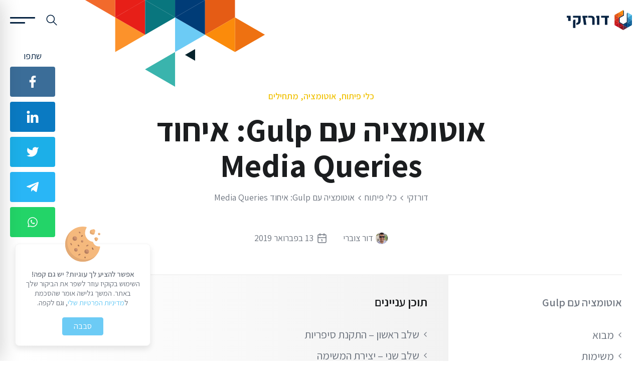

--- FILE ---
content_type: text/html; charset=UTF-8
request_url: https://www.dorzki.io/automation-with-gulp-combining-media-queries/
body_size: 15241
content:
<!DOCTYPE html>
<html dir="rtl" lang="he-IL" prefix="og: https://ogp.me/ns#">
<head>
	<meta charset="UTF-8">
	<meta name="viewport" content="width=device-width, initial-scale=1, minimum-scale=1, user-scalable=no">
	<meta name="theme-color" content="#062342">
	<link rel="icon" href="https://static.dorzki.io/v1.1.9/assets/images/favicon.svg"
		  type="image/svg+xml">
		<style>img:is([sizes="auto" i], [sizes^="auto," i]) { contain-intrinsic-size: 3000px 1500px }</style>
	
<!-- Search Engine Optimization by Rank Math PRO - https://rankmath.com/ -->
<title>אוטומציה עם Gulp: איחוד Media Queries | דורזקי</title>
<link crossorigin data-rocket-preconnect href="https://fonts.googleapis.com" rel="preconnect">
<link crossorigin data-rocket-preconnect href="https://static.dorzki.io" rel="preconnect">
<link crossorigin data-rocket-preconnect href="https://plausible.io" rel="preconnect">
<link data-rocket-preload as="style" href="https://fonts.googleapis.com/css2?family=Assistant:wght@400;600;700;800&#038;display=swap" rel="preload">
<link href="https://fonts.googleapis.com/css2?family=Assistant:wght@400;600;700;800&#038;display=swap" media="print" onload="this.media=&#039;all&#039;" rel="stylesheet">
<noscript><link rel="stylesheet" href="https://fonts.googleapis.com/css2?family=Assistant:wght@400;600;700;800&#038;display=swap"></noscript><link rel="preload" data-rocket-preload as="image" href="https://static.dorzki.io/v1.1.9/assets/images/triangles.svg" fetchpriority="high">
<meta name="description" content="החלק התשיעי בסדרת המאמרים &quot;אוטומציה עם Gulp&quot;, במאמר זה נלמד כיצד לאחד Media Queries שכתבנו ב-SCSS, Less או CSS על מנת להקטין את משקל הקבצים."/>
<meta name="robots" content="follow, index, max-snippet:-1, max-video-preview:-1, max-image-preview:large"/>
<link rel="canonical" href="https://www.dorzki.io/automation-with-gulp-combining-media-queries/" />
<meta property="og:locale" content="he_IL" />
<meta property="og:type" content="article" />
<meta property="og:title" content="אוטומציה עם Gulp: איחוד Media Queries | דורזקי" />
<meta property="og:description" content="החלק התשיעי בסדרת המאמרים &quot;אוטומציה עם Gulp&quot;, במאמר זה נלמד כיצד לאחד Media Queries שכתבנו ב-SCSS, Less או CSS על מנת להקטין את משקל הקבצים." />
<meta property="og:url" content="https://www.dorzki.io/automation-with-gulp-combining-media-queries/" />
<meta property="og:site_name" content="דורזקי" />
<meta property="article:author" content="https://www.facebook.com/dor.zuberi/" />
<meta property="article:tag" content="אוטומציה" />
<meta property="article:tag" content="מתחילים" />
<meta property="article:section" content="כלי פיתוח" />
<meta property="og:updated_time" content="2022-03-19T10:27:33+02:00" />
<meta property="og:image" content="https://cdn.dorzki.io/open-graph/5d7b0f37-87a8-4f79-a991-7efd68cec69b.png" />
<meta property="og:image:secure_url" content="https://cdn.dorzki.io/open-graph/5d7b0f37-87a8-4f79-a991-7efd68cec69b.png" />
<meta property="og:image:alt" content="Gulp" />
<meta property="article:published_time" content="2019-02-13T09:00:00+02:00" />
<meta property="article:modified_time" content="2022-03-19T10:27:33+02:00" />
<meta name="twitter:card" content="summary_large_image" />
<meta name="twitter:title" content="אוטומציה עם Gulp: איחוד Media Queries | דורזקי" />
<meta name="twitter:description" content="החלק התשיעי בסדרת המאמרים &quot;אוטומציה עם Gulp&quot;, במאמר זה נלמד כיצד לאחד Media Queries שכתבנו ב-SCSS, Less או CSS על מנת להקטין את משקל הקבצים." />
<meta name="twitter:site" content="@dorzki" />
<meta name="twitter:creator" content="@dorzki" />
<meta name="twitter:image" content="https://cdn.dorzki.io/open-graph/5d7b0f37-87a8-4f79-a991-7efd68cec69b.png" />
<meta name="twitter:label1" content="Written by" />
<meta name="twitter:data1" content="דור צוברי" />
<meta name="twitter:label2" content="Time to read" />
<meta name="twitter:data2" content="1 minute" />
<script type="application/ld+json" class="rank-math-schema-pro">{"@context":"https://schema.org","@graph":[{"@type":["Organization","Person"],"@id":"https://www.dorzki.io/#person","name":"\u05d3\u05d5\u05e8 \u05e6\u05d5\u05d1\u05e8\u05d9","url":"https://www.dorzki.io","sameAs":["https://twitter.com/dorzki"],"logo":{"@type":"ImageObject","@id":"https://www.dorzki.io/#logo","url":"https://www.dorzki.io/wp-content/uploads/2022/03/dorzki.jpg","contentUrl":"https://www.dorzki.io/wp-content/uploads/2022/03/dorzki.jpg","caption":"\u05d3\u05d5\u05e8\u05d6\u05e7\u05d9","inLanguage":"he-IL","width":"250","height":"250"},"image":{"@id":"https://www.dorzki.io/#logo"}},{"@type":"WebSite","@id":"https://www.dorzki.io/#website","url":"https://www.dorzki.io","name":"\u05d3\u05d5\u05e8\u05d6\u05e7\u05d9","publisher":{"@id":"https://www.dorzki.io/#person"},"inLanguage":"he-IL"},{"@type":"ImageObject","@id":"https://www.dorzki.io/wp-content/uploads/2022/03/facebook-share.png","url":"https://www.dorzki.io/wp-content/uploads/2022/03/facebook-share.png","width":"1200","height":"628","caption":"\u05ea\u05de\u05d5\u05e0\u05ea \u05e9\u05d9\u05ea\u05d5\u05e3 \u05d1\u05e4\u05d9\u05d9\u05e1\u05d1\u05d5\u05e7","inLanguage":"he-IL"},{"@type":"WebPage","@id":"https://www.dorzki.io/automation-with-gulp-combining-media-queries/#webpage","url":"https://www.dorzki.io/automation-with-gulp-combining-media-queries/","name":"\u05d0\u05d5\u05d8\u05d5\u05de\u05e6\u05d9\u05d4 \u05e2\u05dd Gulp: \u05d0\u05d9\u05d7\u05d5\u05d3 Media Queries | \u05d3\u05d5\u05e8\u05d6\u05e7\u05d9","datePublished":"2019-02-13T09:00:00+02:00","dateModified":"2022-03-19T10:27:33+02:00","isPartOf":{"@id":"https://www.dorzki.io/#website"},"primaryImageOfPage":{"@id":"https://www.dorzki.io/wp-content/uploads/2022/03/facebook-share.png"},"inLanguage":"he-IL"},{"@type":"Person","@id":"https://www.dorzki.io/automation-with-gulp-combining-media-queries/#author","name":"\u05d3\u05d5\u05e8 \u05e6\u05d5\u05d1\u05e8\u05d9","image":{"@type":"ImageObject","@id":"https://secure.gravatar.com/avatar/79cb3dbdf7e64c06389a0fdb8f4a02de3926f9be4bcbde6004021b13f9d1bd5f?s=96&amp;d=https%3A%2F%2Fcdn.dorzki.io%2Fv1.1.7%2Fassets%2Fimages%2Favatar.webp&amp;r=g","url":"https://secure.gravatar.com/avatar/79cb3dbdf7e64c06389a0fdb8f4a02de3926f9be4bcbde6004021b13f9d1bd5f?s=96&amp;d=https%3A%2F%2Fcdn.dorzki.io%2Fv1.1.7%2Fassets%2Fimages%2Favatar.webp&amp;r=g","caption":"\u05d3\u05d5\u05e8 \u05e6\u05d5\u05d1\u05e8\u05d9","inLanguage":"he-IL"},"sameAs":["https://www.dorzki.io"]},{"@type":"BlogPosting","headline":"\u05d0\u05d5\u05d8\u05d5\u05de\u05e6\u05d9\u05d4 \u05e2\u05dd Gulp: \u05d0\u05d9\u05d7\u05d5\u05d3 Media Queries | \u05d3\u05d5\u05e8\u05d6\u05e7\u05d9","keywords":"Gulp","datePublished":"2019-02-13T09:00:00+02:00","dateModified":"2022-03-19T10:27:33+02:00","articleSection":"\u05db\u05dc\u05d9 \u05e4\u05d9\u05ea\u05d5\u05d7","author":{"@id":"https://www.dorzki.io/automation-with-gulp-combining-media-queries/#author","name":"\u05d3\u05d5\u05e8 \u05e6\u05d5\u05d1\u05e8\u05d9"},"publisher":{"@id":"https://www.dorzki.io/#person"},"description":"\u05d4\u05d7\u05dc\u05e7 \u05d4\u05ea\u05e9\u05d9\u05e2\u05d9 \u05d1\u05e1\u05d3\u05e8\u05ea \u05d4\u05de\u05d0\u05de\u05e8\u05d9\u05dd &quot;\u05d0\u05d5\u05d8\u05d5\u05de\u05e6\u05d9\u05d4 \u05e2\u05dd Gulp&quot;, \u05d1\u05de\u05d0\u05de\u05e8 \u05d6\u05d4 \u05e0\u05dc\u05de\u05d3 \u05db\u05d9\u05e6\u05d3 \u05dc\u05d0\u05d7\u05d3 Media Queries \u05e9\u05db\u05ea\u05d1\u05e0\u05d5 \u05d1-SCSS, Less \u05d0\u05d5 CSS \u05e2\u05dc \u05de\u05e0\u05ea \u05dc\u05d4\u05e7\u05d8\u05d9\u05df \u05d0\u05ea \u05de\u05e9\u05e7\u05dc \u05d4\u05e7\u05d1\u05e6\u05d9\u05dd.","name":"\u05d0\u05d5\u05d8\u05d5\u05de\u05e6\u05d9\u05d4 \u05e2\u05dd Gulp: \u05d0\u05d9\u05d7\u05d5\u05d3 Media Queries | \u05d3\u05d5\u05e8\u05d6\u05e7\u05d9","@id":"https://www.dorzki.io/automation-with-gulp-combining-media-queries/#richSnippet","isPartOf":{"@id":"https://www.dorzki.io/automation-with-gulp-combining-media-queries/#webpage"},"image":{"@id":"https://www.dorzki.io/wp-content/uploads/2022/03/facebook-share.png"},"inLanguage":"he-IL","mainEntityOfPage":{"@id":"https://www.dorzki.io/automation-with-gulp-combining-media-queries/#webpage"}}]}</script>
<!-- /Rank Math WordPress SEO plugin -->

<link rel='dns-prefetch' href='//static.dorzki.io' />
<link rel='dns-prefetch' href='//fonts.googleapis.com' />
<link href='https://fonts.gstatic.com' crossorigin rel='preconnect' />
<link rel="alternate" type="application/rss+xml" title="דורזקי &laquo; פיד תגובות של אוטומציה עם Gulp: איחוד Media Queries" href="https://www.dorzki.io/automation-with-gulp-combining-media-queries/feed/" />
<style id='wp-emoji-styles-inline-css'>

	img.wp-smiley, img.emoji {
		display: inline !important;
		border: none !important;
		box-shadow: none !important;
		height: 1em !important;
		width: 1em !important;
		margin: 0 0.07em !important;
		vertical-align: -0.1em !important;
		background: none !important;
		padding: 0 !important;
	}
</style>
<link rel='stylesheet' id='wp-block-library-rtl-css' href='https://www.dorzki.io/wp-includes/css/dist/block-library/style-rtl.min.css?ver=6.8.3' media='all' />
<style id='global-styles-inline-css'>
:root{--wp--preset--aspect-ratio--square: 1;--wp--preset--aspect-ratio--4-3: 4/3;--wp--preset--aspect-ratio--3-4: 3/4;--wp--preset--aspect-ratio--3-2: 3/2;--wp--preset--aspect-ratio--2-3: 2/3;--wp--preset--aspect-ratio--16-9: 16/9;--wp--preset--aspect-ratio--9-16: 9/16;--wp--preset--color--black: #000000;--wp--preset--color--cyan-bluish-gray: #abb8c3;--wp--preset--color--white: #ffffff;--wp--preset--color--pale-pink: #f78da7;--wp--preset--color--vivid-red: #cf2e2e;--wp--preset--color--luminous-vivid-orange: #ff6900;--wp--preset--color--luminous-vivid-amber: #fcb900;--wp--preset--color--light-green-cyan: #7bdcb5;--wp--preset--color--vivid-green-cyan: #00d084;--wp--preset--color--pale-cyan-blue: #8ed1fc;--wp--preset--color--vivid-cyan-blue: #0693e3;--wp--preset--color--vivid-purple: #9b51e0;--wp--preset--gradient--vivid-cyan-blue-to-vivid-purple: linear-gradient(135deg,rgba(6,147,227,1) 0%,rgb(155,81,224) 100%);--wp--preset--gradient--light-green-cyan-to-vivid-green-cyan: linear-gradient(135deg,rgb(122,220,180) 0%,rgb(0,208,130) 100%);--wp--preset--gradient--luminous-vivid-amber-to-luminous-vivid-orange: linear-gradient(135deg,rgba(252,185,0,1) 0%,rgba(255,105,0,1) 100%);--wp--preset--gradient--luminous-vivid-orange-to-vivid-red: linear-gradient(135deg,rgba(255,105,0,1) 0%,rgb(207,46,46) 100%);--wp--preset--gradient--very-light-gray-to-cyan-bluish-gray: linear-gradient(135deg,rgb(238,238,238) 0%,rgb(169,184,195) 100%);--wp--preset--gradient--cool-to-warm-spectrum: linear-gradient(135deg,rgb(74,234,220) 0%,rgb(151,120,209) 20%,rgb(207,42,186) 40%,rgb(238,44,130) 60%,rgb(251,105,98) 80%,rgb(254,248,76) 100%);--wp--preset--gradient--blush-light-purple: linear-gradient(135deg,rgb(255,206,236) 0%,rgb(152,150,240) 100%);--wp--preset--gradient--blush-bordeaux: linear-gradient(135deg,rgb(254,205,165) 0%,rgb(254,45,45) 50%,rgb(107,0,62) 100%);--wp--preset--gradient--luminous-dusk: linear-gradient(135deg,rgb(255,203,112) 0%,rgb(199,81,192) 50%,rgb(65,88,208) 100%);--wp--preset--gradient--pale-ocean: linear-gradient(135deg,rgb(255,245,203) 0%,rgb(182,227,212) 50%,rgb(51,167,181) 100%);--wp--preset--gradient--electric-grass: linear-gradient(135deg,rgb(202,248,128) 0%,rgb(113,206,126) 100%);--wp--preset--gradient--midnight: linear-gradient(135deg,rgb(2,3,129) 0%,rgb(40,116,252) 100%);--wp--preset--font-size--small: 13px;--wp--preset--font-size--medium: 20px;--wp--preset--font-size--large: 36px;--wp--preset--font-size--x-large: 42px;--wp--preset--font-family--assistant: Assistant, sans-serif;--wp--preset--spacing--20: 0.44rem;--wp--preset--spacing--30: 0.67rem;--wp--preset--spacing--40: 1rem;--wp--preset--spacing--50: 1.5rem;--wp--preset--spacing--60: 2.25rem;--wp--preset--spacing--70: 3.38rem;--wp--preset--spacing--80: 5.06rem;--wp--preset--shadow--natural: 6px 6px 9px rgba(0, 0, 0, 0.2);--wp--preset--shadow--deep: 12px 12px 50px rgba(0, 0, 0, 0.4);--wp--preset--shadow--sharp: 6px 6px 0px rgba(0, 0, 0, 0.2);--wp--preset--shadow--outlined: 6px 6px 0px -3px rgba(255, 255, 255, 1), 6px 6px rgba(0, 0, 0, 1);--wp--preset--shadow--crisp: 6px 6px 0px rgba(0, 0, 0, 1);}:root { --wp--style--global--content-size: 840px;--wp--style--global--wide-size: 840px; }:where(body) { margin: 0; }.wp-site-blocks > .alignleft { float: left; margin-right: 2em; }.wp-site-blocks > .alignright { float: right; margin-left: 2em; }.wp-site-blocks > .aligncenter { justify-content: center; margin-left: auto; margin-right: auto; }:where(.is-layout-flex){gap: 0.5em;}:where(.is-layout-grid){gap: 0.5em;}.is-layout-flow > .alignleft{float: left;margin-inline-start: 0;margin-inline-end: 2em;}.is-layout-flow > .alignright{float: right;margin-inline-start: 2em;margin-inline-end: 0;}.is-layout-flow > .aligncenter{margin-left: auto !important;margin-right: auto !important;}.is-layout-constrained > .alignleft{float: left;margin-inline-start: 0;margin-inline-end: 2em;}.is-layout-constrained > .alignright{float: right;margin-inline-start: 2em;margin-inline-end: 0;}.is-layout-constrained > .aligncenter{margin-left: auto !important;margin-right: auto !important;}.is-layout-constrained > :where(:not(.alignleft):not(.alignright):not(.alignfull)){max-width: var(--wp--style--global--content-size);margin-left: auto !important;margin-right: auto !important;}.is-layout-constrained > .alignwide{max-width: var(--wp--style--global--wide-size);}body .is-layout-flex{display: flex;}.is-layout-flex{flex-wrap: wrap;align-items: center;}.is-layout-flex > :is(*, div){margin: 0;}body .is-layout-grid{display: grid;}.is-layout-grid > :is(*, div){margin: 0;}body{font-family: var(--wp--preset--font-family--assistant);font-size: 22px;line-height: 1.3;padding-top: 0px;padding-right: 0px;padding-bottom: 0px;padding-left: 0px;}a:where(:not(.wp-element-button)){text-decoration: underline;}h1{font-size: 65px;line-height: 1.1;margin-top: 60px;margin-right: 0;margin-bottom: 20px;margin-left: 0;}h2{font-size: 45px;line-height: 1.1;margin-top: 60px;margin-right: 0;margin-bottom: 20px;margin-left: 0;}h3{font-size: 35px;line-height: 1.1;margin-top: 60px;margin-right: 0;margin-bottom: 20px;margin-left: 0;}h4{font-size: 24px;line-height: 1.1;margin-top: 60px;margin-right: 0;margin-bottom: 20px;margin-left: 0;}:root :where(.wp-element-button, .wp-block-button__link){background-color: #32373c;border-width: 0;color: #fff;font-family: inherit;font-size: inherit;line-height: inherit;padding: calc(0.667em + 2px) calc(1.333em + 2px);text-decoration: none;}.has-black-color{color: var(--wp--preset--color--black) !important;}.has-cyan-bluish-gray-color{color: var(--wp--preset--color--cyan-bluish-gray) !important;}.has-white-color{color: var(--wp--preset--color--white) !important;}.has-pale-pink-color{color: var(--wp--preset--color--pale-pink) !important;}.has-vivid-red-color{color: var(--wp--preset--color--vivid-red) !important;}.has-luminous-vivid-orange-color{color: var(--wp--preset--color--luminous-vivid-orange) !important;}.has-luminous-vivid-amber-color{color: var(--wp--preset--color--luminous-vivid-amber) !important;}.has-light-green-cyan-color{color: var(--wp--preset--color--light-green-cyan) !important;}.has-vivid-green-cyan-color{color: var(--wp--preset--color--vivid-green-cyan) !important;}.has-pale-cyan-blue-color{color: var(--wp--preset--color--pale-cyan-blue) !important;}.has-vivid-cyan-blue-color{color: var(--wp--preset--color--vivid-cyan-blue) !important;}.has-vivid-purple-color{color: var(--wp--preset--color--vivid-purple) !important;}.has-black-background-color{background-color: var(--wp--preset--color--black) !important;}.has-cyan-bluish-gray-background-color{background-color: var(--wp--preset--color--cyan-bluish-gray) !important;}.has-white-background-color{background-color: var(--wp--preset--color--white) !important;}.has-pale-pink-background-color{background-color: var(--wp--preset--color--pale-pink) !important;}.has-vivid-red-background-color{background-color: var(--wp--preset--color--vivid-red) !important;}.has-luminous-vivid-orange-background-color{background-color: var(--wp--preset--color--luminous-vivid-orange) !important;}.has-luminous-vivid-amber-background-color{background-color: var(--wp--preset--color--luminous-vivid-amber) !important;}.has-light-green-cyan-background-color{background-color: var(--wp--preset--color--light-green-cyan) !important;}.has-vivid-green-cyan-background-color{background-color: var(--wp--preset--color--vivid-green-cyan) !important;}.has-pale-cyan-blue-background-color{background-color: var(--wp--preset--color--pale-cyan-blue) !important;}.has-vivid-cyan-blue-background-color{background-color: var(--wp--preset--color--vivid-cyan-blue) !important;}.has-vivid-purple-background-color{background-color: var(--wp--preset--color--vivid-purple) !important;}.has-black-border-color{border-color: var(--wp--preset--color--black) !important;}.has-cyan-bluish-gray-border-color{border-color: var(--wp--preset--color--cyan-bluish-gray) !important;}.has-white-border-color{border-color: var(--wp--preset--color--white) !important;}.has-pale-pink-border-color{border-color: var(--wp--preset--color--pale-pink) !important;}.has-vivid-red-border-color{border-color: var(--wp--preset--color--vivid-red) !important;}.has-luminous-vivid-orange-border-color{border-color: var(--wp--preset--color--luminous-vivid-orange) !important;}.has-luminous-vivid-amber-border-color{border-color: var(--wp--preset--color--luminous-vivid-amber) !important;}.has-light-green-cyan-border-color{border-color: var(--wp--preset--color--light-green-cyan) !important;}.has-vivid-green-cyan-border-color{border-color: var(--wp--preset--color--vivid-green-cyan) !important;}.has-pale-cyan-blue-border-color{border-color: var(--wp--preset--color--pale-cyan-blue) !important;}.has-vivid-cyan-blue-border-color{border-color: var(--wp--preset--color--vivid-cyan-blue) !important;}.has-vivid-purple-border-color{border-color: var(--wp--preset--color--vivid-purple) !important;}.has-vivid-cyan-blue-to-vivid-purple-gradient-background{background: var(--wp--preset--gradient--vivid-cyan-blue-to-vivid-purple) !important;}.has-light-green-cyan-to-vivid-green-cyan-gradient-background{background: var(--wp--preset--gradient--light-green-cyan-to-vivid-green-cyan) !important;}.has-luminous-vivid-amber-to-luminous-vivid-orange-gradient-background{background: var(--wp--preset--gradient--luminous-vivid-amber-to-luminous-vivid-orange) !important;}.has-luminous-vivid-orange-to-vivid-red-gradient-background{background: var(--wp--preset--gradient--luminous-vivid-orange-to-vivid-red) !important;}.has-very-light-gray-to-cyan-bluish-gray-gradient-background{background: var(--wp--preset--gradient--very-light-gray-to-cyan-bluish-gray) !important;}.has-cool-to-warm-spectrum-gradient-background{background: var(--wp--preset--gradient--cool-to-warm-spectrum) !important;}.has-blush-light-purple-gradient-background{background: var(--wp--preset--gradient--blush-light-purple) !important;}.has-blush-bordeaux-gradient-background{background: var(--wp--preset--gradient--blush-bordeaux) !important;}.has-luminous-dusk-gradient-background{background: var(--wp--preset--gradient--luminous-dusk) !important;}.has-pale-ocean-gradient-background{background: var(--wp--preset--gradient--pale-ocean) !important;}.has-electric-grass-gradient-background{background: var(--wp--preset--gradient--electric-grass) !important;}.has-midnight-gradient-background{background: var(--wp--preset--gradient--midnight) !important;}.has-small-font-size{font-size: var(--wp--preset--font-size--small) !important;}.has-medium-font-size{font-size: var(--wp--preset--font-size--medium) !important;}.has-large-font-size{font-size: var(--wp--preset--font-size--large) !important;}.has-x-large-font-size{font-size: var(--wp--preset--font-size--x-large) !important;}.has-assistant-font-family{font-family: var(--wp--preset--font-family--assistant) !important;}
:where(.wp-block-post-template.is-layout-flex){gap: 1.25em;}:where(.wp-block-post-template.is-layout-grid){gap: 1.25em;}
:where(.wp-block-columns.is-layout-flex){gap: 2em;}:where(.wp-block-columns.is-layout-grid){gap: 2em;}
:root :where(.wp-block-pullquote){font-size: 1.5em;line-height: 1.6;}
</style>

<link rel='stylesheet' id='normalize-css' href='https://static.dorzki.io/v1.1.9/assets/css/vendor/normalize.min.css' media='all' />
<link rel='stylesheet' id='prism-css' href='https://static.dorzki.io/v1.1.9/assets/css/vendor/prism.min.css' media='all' />
<link rel='stylesheet' id='dorzki-main-css' href='https://static.dorzki.io/v1.1.9/assets/css/main.min.css' media='all' />
<link rel='stylesheet' id='dorzki-single-css' href='https://static.dorzki.io/v1.1.9/assets/css/pages/single.min.css' media='all' />
<link rel="alternate" title="oEmbed (JSON)" type="application/json+oembed" href="https://www.dorzki.io/wp-json/oembed/1.0/embed?url=https%3A%2F%2Fwww.dorzki.io%2Fautomation-with-gulp-combining-media-queries%2F" />
<link rel="alternate" title="oEmbed (XML)" type="text/xml+oembed" href="https://www.dorzki.io/wp-json/oembed/1.0/embed?url=https%3A%2F%2Fwww.dorzki.io%2Fautomation-with-gulp-combining-media-queries%2F&#038;format=xml" />
<script defer data-domain="dorzki.io" src="https://plausible.io/js/plausible.js"></script><meta name="generator" content="WP Rocket 3.19.4" data-wpr-features="wpr_preconnect_external_domains wpr_oci wpr_desktop" /></head>
<body class="u-flex">


<!-- Header -->
<header class="header u-flex">
	<div class="header-logo">
		<a href="https://www.dorzki.io" class="header-logo-link u-block">
			<img src="https://static.dorzki.io/v1.1.9/assets/images/logo.svg"
				 alt="דורזקי" class="header-logo-image u-block" width="130"
				 height="40">
		</a>
	</div>

			<!-- Share -->
		<button class="header-share" aria-label="שיתוף עמוד">
			<svg class="icon">
				<use xlink:href="#share"></use>
			</svg>
		</button>
		<!-- /Share -->
	
	<!-- Search -->
	<div class="header-search u-relative">
		<button class="header-search-toggle" aria-label="חיפוש באתר">
			<svg class="icon">
				<use xlink:href="#search"></use>
			</svg>
		</button>
		<div class="header-search-wrapper u-hide">
			<form role="search" method="get" class="search-form u-flex" action="https://www.dorzki.io/">
	<label class="search-label">
		<span class="screen-reader-text">חיפוש עבור:</span>
		<input type="search" class="search-field" placeholder="איזה מאמר למצוא לך?"
			   value="" name="s" autocomplete="off" />
	</label>
	<button type="submit" class="search-submit" aria-label="ביצוע חיפוש">
		<svg class="icon">
			<use xlink:href="#search"></use>
		</svg>
	</button>
</form>
		</div>
	</div>
	<!-- /Search -->

	<!-- Menu -->
	<div class="header-menu">
		<button class="header-menu-toggle"
				aria-label="פתיחת תפריט"></button>
	</div>
	<div class="header-menu-wrapper u-flex u-relative">
		<button class="header-menu-close" aria-label="סגירת תפריט"></button>
		<nav class="menu-wrapper">
			<ul id="menu-%d7%aa%d7%a4%d7%a8%d7%99%d7%98-%d7%a8%d7%90%d7%a9%d7%99" class="menu u-list-unstyled"><li id="menu-item-14" class="menu-item menu-item-type-custom menu-item-object-custom menu-item-home menu-item-14"><a href="https://www.dorzki.io/" class="menu-link">ראשי</a></li>
<li id="menu-item-11" class="menu-item menu-item-type-post_type menu-item-object-page menu-item-11"><a href="https://www.dorzki.io/about/" class="menu-link">אודות</a></li>
<li id="menu-item-12" class="menu-item menu-item-type-post_type menu-item-object-page menu-item-12"><a href="https://www.dorzki.io/guest-post/" class="menu-link">פוסט אורח</a></li>
<li id="menu-item-13" class="menu-item menu-item-type-post_type menu-item-object-page menu-item-13"><a href="https://www.dorzki.io/contact/" class="menu-link">צור קשר</a></li>
</ul>		</nav>

		<!-- Social -->
		<div class="header-menu-social">
			
	<ul class="social u-list-unstyled u-flex">
					<li class="social-item">
				<a href="https://github.com/DorZuberi" class="social-link" target="_blank"
				   rel="noopener nofollow" aria-label="פרופיל גיטהאב">
					<svg class="social-icon icon">
						<use xlink:href="#github"></use>
					</svg>
				</a>
			</li>
					<li class="social-item">
				<a href="https://t.me/dorzki" class="social-link" target="_blank"
				   rel="noopener nofollow" aria-label="ערוץ טלגרם">
					<svg class="social-icon icon">
						<use xlink:href="#telegram"></use>
					</svg>
				</a>
			</li>
					<li class="social-item">
				<a href="https://twitter.com/dorzki" class="social-link" target="_blank"
				   rel="noopener nofollow" aria-label="חשבון טוויטר">
					<svg class="social-icon icon">
						<use xlink:href="#twitter"></use>
					</svg>
				</a>
			</li>
					<li class="social-item">
				<a href="https://linkedin.com/in/dorzki" class="social-link" target="_blank"
				   rel="noopener nofollow" aria-label="פרופיל לינקדאין">
					<svg class="social-icon icon">
						<use xlink:href="#linkedin"></use>
					</svg>
				</a>
			</li>
					<li class="social-item">
				<a href="https://www.facebook.com/dor.zuberi" class="social-link" target="_blank"
				   rel="noopener nofollow" aria-label="עמוד פייסבוק">
					<svg class="social-icon icon">
						<use xlink:href="#facebook"></use>
					</svg>
				</a>
			</li>
			</ul>
		</div>
		<!-- /Social -->

	</div>
	<!-- /Menu -->

</header>
<!-- /Header -->

<!-- Main -->
<main class="main page container">
						
			<!-- Page Header -->
			
<header class="blog-header page-header">
	<span class="page-terms" style="color: #f1c40f">כלי פיתוח, אוטומציה, מתחילים</span><h1>אוטומציה עם Gulp: איחוד Media Queries</h1><div class="breadcrumbs">  <ol class="breadcrumbs-list u-list-unstyled u-flex" itemscope itemtype="https://schema.org/BreadcrumbList"><li class="breadcrumbs-list-item u-flex" itemprop="itemListElement" itemscope itemtype="https://schema.org/ListItem"><a href="https://www.dorzki.io" class="breadcrumbs-item-link" itemtype="https://schema.org/Thing"
						   itemprop="item">	<span class="breadcrumbs-item-title" itemprop="name">דורזקי</span></a><svg class="breadcrumbs-item-icon icon"><use xlink:href="#chevron-left"></use></svg>	<meta itemprop="position" content="1" /></li><li class="breadcrumbs-list-item u-flex" itemprop="itemListElement" itemscope itemtype="https://schema.org/ListItem"><a href="https://www.dorzki.io/category/devtools/" class="breadcrumbs-item-link" itemtype="https://schema.org/Thing"
						   itemprop="item">	<span class="breadcrumbs-item-title" itemprop="name">כלי פיתוח</span></a><svg class="breadcrumbs-item-icon icon"><use xlink:href="#chevron-left"></use></svg>	<meta itemprop="position" content="2" /></li><li class="breadcrumbs-list-item u-flex" itemprop="itemListElement" itemscope itemtype="https://schema.org/ListItem"><span class="breadcrumbs-item-title" itemprop="name">אוטומציה עם Gulp: איחוד Media Queries</span>	<meta itemprop="position" content="3" /></li>  </ol></div><ul class="page-meta u-list-unstyled u-flex">  <li class="page-meta-item u-flex author">      <img src="https://secure.gravatar.com/avatar/79cb3dbdf7e64c06389a0fdb8f4a02de3926f9be4bcbde6004021b13f9d1bd5f?s=24&amp;d=https%3A%2F%2Fcdn.dorzki.io%2Fv1.1.7%2Fassets%2Fimages%2Favatar.webp&amp;r=g" alt="דור צוברי" class="page-meta-icon">      <span class="page-meta-label">דור צוברי</span>  </li>  <li class="page-meta-item u-flex date">      <svg class="page-meta-icon icon"><use xlink:href="#calendar"></use></svg>      <time datetime="2019-02-13T09:00:00+02:00" class="page-meta-label">13 בפברואר 2019</time>  </li></div></header>
			<!-- /Page Header -->

			<!-- Page Content -->
			<article class="page-content">
				<div class="toc">	<strong class="toc-title">תוכן עניינים</strong>  <ol class="toc-list"><li class="toc-list-item">  <svg class="toc-item-icon icon"><use xlink:href="#chevron-left"></use></svg>  <a class="toc-item-link" href="#title-0">שלב ראשון &#8211; התקנת סיפריות</a></li><li class="toc-list-item">  <svg class="toc-item-icon icon"><use xlink:href="#chevron-left"></use></svg>  <a class="toc-item-link" href="#title-1">שלב שני &#8211; יצירת המשימה</a></li><li class="toc-list-item">  <svg class="toc-item-icon icon"><use xlink:href="#chevron-left"></use></svg>  <a class="toc-item-link" href="#title-2">סיכום</a></li>  </ol></div>
<p>כאשר עובדים עם SCSS או Less יש לנו את האופציה לכתוב Media Queries בתוך קטע הקוד עלינו אנו עובדים וכאשר הקוד מקומפל, נוצר Media Queries חדשים מתחת לסלקטור הרלוונטי.</p>



<p>שיטת עבודה זו נוחה ואכן חוסכת לנו עבודה וזמן כאשר עובדים על מספר קבצי SCSS או Less, אך היא באה עם מחיר יקר, משקל הקובץ. כאשר הקובץ מקומפל, הוא ישקול לרוב יותר והדפדפן ידרוש יותר כוח עיבוד וזיכרון על מנת לזכור את כל ה-Media Queries שהוגדרו בקבצי ה-CSS של האתר.</p>



<p>על מנת להתגבר על בעיה זו ניתן להשתמש בסיפרייה אשר תעבור על קוד ה-CSS שקומפל או על קובץ ה-CSS הרגיל של הפרוייקט שלנו (בהנחה שלא עובדים עם SCSS או Less) ותבצע לנו את האיחוד.</p>



<h2 id="title-0" class="wp-block-heading">שלב ראשון &#8211; התקנת סיפריות</h2>



<p>בשלב הראשון נתחיל בכך שנתקין את הסיפריות בהן נשתמש, במקרה שלנו הסיפרייה הכי חשובה היא <code>gulp-group-css-media-queries</code>.<br>נפתח את הטרמינל, ננווט לתיקיית הפרוייקט שלנו ונקליד את הפקודה הבאה:</p>



<pre class="wp-block-dorzki-prism-js code-wrapper"><code class="language-bash">npm install --save-dev gulp gulp-sass gulp-group-css-media-queries</code></pre>



<h2 id="title-1" class="wp-block-heading">שלב שני &#8211; יצירת המשימה</h2>



<p>לאחר התקנת הסיפריות, נכתוב את המשימה אשר תדאג לקמפל את הקוד שלנו ולהשתמש בסיפרייה <code>gulp-group-css-media-queries</code>&nbsp;על מנת לאחד את ה-Media Queries.<br>נערוך את קובץ המשימות של Gulp (קובץ <code>gulpfile.js</code>) ונדביק את הקוד הבא:</p>



<pre class="wp-block-dorzki-prism-js code-wrapper"><code class="language-javascript">/**
 * Automation with Gulp
 */

// Dependencies
var gulp = require( 'gulp' );
var scss = require( 'gulp-sass' );
var combine_mq = require( 'gulp-group-css-media-queries' );

// Variables
var SCSS_SRC = '__src/scss/**/*.scss';
var SCSS_DIST = 'assets/css';

// Tasks
gulp.task( 'build-scss', function () {

	return gulp
		.src( SCSS_SRC )
		.pipe( scss() )
		.pipe( combine_mq() )
		.pipe( gulp.dest( SCSS_DIST ) );

} );</code></pre>



<p>כמו שניתן לראות, אחרי שקוד ה-SCSS (בדוגמא שלנו) סיים את תהליך הקמפול, נקראת הסיפרייה <code>gulp-group-css-media-queries</code>&nbsp;ולבסוף הקוד שעבר עיבוד נשמר במיקום הרלוונטי.</p>



<p>שימו לב שבמידה ואנו לא נשתמש ב-SCSS או Less, ניתן פשוט להריץ את הסיפרייה על קבצי CSS רגילים.<br>בנוסף, הקוד שבסוף יוצא הוא קובץ אשר הוא לא דחוס, לכן על מנת לדחוס אותו ניתן להשתמש בסיפרייה <code>gulp-clean-css</code>&nbsp;אשר למדנו עליה בחלקים הראשונים בסדרת <a href="https://www.dorzki.io/series/automation-with-gulp/">אוטומציה עם Gulp</a>.</p>



<h2 id="title-2" class="wp-block-heading">סיכום</h2>



<p>איחוד של Media Queries יכולה לחסוך בצורה משמעותית במשקל קבצי ה-CSS של האתר שלכם או של הפרוייקט שלכם.</p>



<p>בחלק הבא בסדרה נדבר על איך ניתן להזריק קבצי CSS ו-JavaScript בצורה אוטומטית לקבצי ה-HTML שלנו.</p>

				<!-- Post Vote -->
				<div class="page-vote">
	<button class="page-vote-button btn-tertiary u-flex" data-post-id="148">
		<span class="screen-reader-text">הצביעו בעד הפוסט הזה</span>
		<span class="icon page-vote-icon">😍</span>
		<span class="page-vote-count">0</span>
	</button>
</div>
				<!-- /Post Vote -->

				<!-- Newsletter Banner -->
				<div class="page-subscribe">
	<div class="subscriptions u-flex">  <div class="subscriptions-form">
<div class="wpcf7 no-js" id="wpcf7-f5-p148-o1" lang="he-IL" dir="rtl" data-wpcf7-id="5">
<div class="screen-reader-response"><p role="status" aria-live="polite" aria-atomic="true"></p> <ul></ul></div>
<form action="/automation-with-gulp-combining-media-queries/#wpcf7-f5-p148-o1" method="post" class="wpcf7-form init" aria-label="Contact form" novalidate="novalidate" data-status="init">
<div style="display: none;">
<input type="hidden" name="_wpcf7" value="5" />
<input type="hidden" name="_wpcf7_version" value="6.0.5" />
<input type="hidden" name="_wpcf7_locale" value="he_IL" />
<input type="hidden" name="_wpcf7_unit_tag" value="wpcf7-f5-p148-o1" />
<input type="hidden" name="_wpcf7_container_post" value="148" />
<input type="hidden" name="_wpcf7_posted_data_hash" value="" />
</div>
<label class="wpcf7-form-label">
<span class="screen-reader-text">הירשמו לעדכונים למייל</span>
<span class="wpcf7-form-control-wrap" data-name="your-email"><input size="40" maxlength="400" class="wpcf7-form-control wpcf7-email wpcf7-validates-as-required wpcf7-text wpcf7-validates-as-email" aria-required="true" aria-invalid="false" placeholder="הירשמו לעדכונים למייל או הצטרפו לטלגרם שלי" value="" type="email" name="your-email" /></span>
</label>
<input class="wpcf7-form-control wpcf7-submit has-spinner" type="submit" value="הרשמה" /><p style="display: none !important;" class="akismet-fields-container" data-prefix="_wpcf7_ak_"><label>&#916;<textarea name="_wpcf7_ak_hp_textarea" cols="45" rows="8" maxlength="100"></textarea></label><input type="hidden" id="ak_js_1" name="_wpcf7_ak_js" value="110"/><script>document.getElementById( "ak_js_1" ).setAttribute( "value", ( new Date() ).getTime() );</script></p><div class="wpcf7-response-output" aria-hidden="true"></div>
</form>
</div>
	</div><a href="https://t.me/dorzki" target="_blank" class="subscriptions-button btn-icon-only u-inline-block" data-type="telegram">	<svg class="subscriptions-button-icon icon">		<use xlink:href="#telegram-alt"></use>	</svg></a></div></div>
				<!-- /Newsletter Banner -->

				
					<!-- Page Comments -->
					<section class="page-comments" id="comments">
							<div id="respond" class="comment-respond">
		<h3 id="reply-title" class="comment-reply-title"><svg class="icon comment-reply-icon"><use xlink:href="#message"></use></svg> כתיבת תגובה <small><a rel="nofollow" id="cancel-comment-reply-link" href="/automation-with-gulp-combining-media-queries/#respond" style="display:none;">[ביטול]</a></small></h3><form action="https://www.dorzki.io/wp-comments-post.php" method="post" id="commentform" class="comment-form"><p class="comment-form-comment"><label for="comment" class="screen-reader-text">אז מה חשבת על המאמר? <span class="required" aria-hidden="true">*</span></label> <textarea id="comment" name="comment" cols="45" rows="8" maxlength="65525" placeholder="אז מה חשבת על המאמר?" aria-required="true" aria-invalid="false" data-error="היי, לא כתבת כלום בתגובה" required=""></textarea></p><p class="comment-form-author"><label for="author" class="screen-reader-text">איך קוראים לך? <span class="required" aria-hidden="true">*</span></label> <input id="author" name="author" type="text" value="" size="30" maxlength="245" placeholder="איך קוראים לך?" aria-required="true" aria-invalid="false" data-error="אפילו לקפטן אמריקה יש שם אמיתי. מה שלך?" required=""></p>
<p class="comment-form-email"><label for="email" class="screen-reader-text">מה המייל שלך? <span class="required" aria-hidden="true">*</span></label> <input id="email" name="email" type="email" value="" size="30" maxlength="100" placeholder="מה המייל שלך?" aria-required="true" aria-invalid="false" data-error="גם כתובת מייל, בבקשה" required=""></p>
<p class="comment-form-cookies-consent"><input id="wp-comment-cookies-consent" name="wp-comment-cookies-consent" type="checkbox" value="yes"><label for="wp-comment-cookies-consent">תשמור את הפרטים שלי גם לתגובות הבאות שאכתוב</label></p>
<p class="form-submit"><input name="submit" type="submit" id="submit" class="submit" value="שליחה" /> <input type='hidden' name='comment_post_ID' value='148' id='comment_post_ID' />
<input type='hidden' name='comment_parent' id='comment_parent' value='0' />
</p><p style="display: none;"><input type="hidden" id="akismet_comment_nonce" name="akismet_comment_nonce" value="5b791c6e99" /></p><p style="display: none !important;" class="akismet-fields-container" data-prefix="ak_"><label>&#916;<textarea name="ak_hp_textarea" cols="45" rows="8" maxlength="100"></textarea></label><input type="hidden" id="ak_js_2" name="ak_js" value="78"/><script>document.getElementById( "ak_js_2" ).setAttribute( "value", ( new Date() ).getTime() );</script></p></form>	</div><!-- #respond -->
	
						
					</section>
					<!-- /Page Comments -->

				
				<!-- Related Posts -->
				
	<section
			class="related page-related">
		<strong class="related-title h2 u-flex">
			<svg class="icon related-title-icon">
				<use xlink:href="#school"></use>
			</svg> הנה עוד כמה מאמרים מעניינים:</strong>
		<ul class="related-list related-col-2 u-list-unstyled u-grid">
											<li class="related-list-item">
					<a href="https://www.dorzki.io/category/devtools/"
					   class="related-item-category"
					   style="color: #f1c40f">כלי פיתוח</a>
					<a href="https://www.dorzki.io/automation-with-gulp-getting-started/" class="related-item-link u-block h3">אוטומציה עם Gulp: מבוא</a>
				</li>
											<li class="related-list-item">
					<a href="https://www.dorzki.io/category/coding/"
					   class="related-item-category"
					   style="color: #617cbe">קוד ופיתוח</a>
					<a href="https://www.dorzki.io/how-to-build-smooth-scroll/" class="related-item-link u-block h3">Smooth Scroll לשיפור חווית המשתמש</a>
				</li>
					</ul>
	</section>
				<!-- /Related Posts -->

			</article>
			<!-- /Page Content -->

			
	<!-- Sidebar -->
	
<aside class="blog-sidebar page-sidebar sidebar">
	<ul class="sidebar-list u-list-unstyled">
		<li id="dorzki_series_parts-2" class="sidebar-widget widget series-parts"><strong class="widget-title">אוטומציה עם Gulp</strong>
<ol class="series-parts-list u-list-unstyled"><li class="series-parts-list-item">  <a href="https://www.dorzki.io/automation-with-gulp-getting-started/" class="series-parts-item-link">  	<svg class="series-parts-item-icon icon"><use xlink:href="#chevron-left"></use></svg>מבוא  </a></li><li class="series-parts-list-item">  <a href="https://www.dorzki.io/automation-with-gulp-building-tasks/" class="series-parts-item-link">  	<svg class="series-parts-item-icon icon"><use xlink:href="#chevron-left"></use></svg>משימות  </a></li><li class="series-parts-list-item">  <a href="https://www.dorzki.io/automation-with-gulp-compressing-and-combining-css-files/" class="series-parts-item-link">  	<svg class="series-parts-item-icon icon"><use xlink:href="#chevron-left"></use></svg>כיווץ ואיחוד קבצי CSS  </a></li><li class="series-parts-list-item">  <a href="https://www.dorzki.io/automation-with-gulp-compiling-scss-and-less/" class="series-parts-item-link">  	<svg class="series-parts-item-icon icon"><use xlink:href="#chevron-left"></use></svg>עיבוד קבצי SCSS ו-Less  </a></li><li class="series-parts-list-item">  <a href="https://www.dorzki.io/automation-with-gulp-compressing-and-combining-javascript-files/" class="series-parts-item-link">  	<svg class="series-parts-item-icon icon"><use xlink:href="#chevron-left"></use></svg>כיווץ ואיחוד קבצי JavaScript  </a></li><li class="series-parts-list-item">  <a href="https://www.dorzki.io/automation-with-gulp-using-live-reload/" class="series-parts-item-link">  	<svg class="series-parts-item-icon icon"><use xlink:href="#chevron-left"></use></svg>שימוש ב-Live Reload  </a></li><li class="series-parts-list-item">  <a href="https://www.dorzki.io/automation-with-gulp-building-sprite-sheet/" class="series-parts-item-link">  	<svg class="series-parts-item-icon icon"><use xlink:href="#chevron-left"></use></svg>בניית Sprite Sheet  </a></li><li class="series-parts-list-item">  <a href="https://www.dorzki.io/automation-with-gulp-building-svg-sprite/" class="series-parts-item-link">  	<svg class="series-parts-item-icon icon"><use xlink:href="#chevron-left"></use></svg>בניית SVG Sprite  </a></li><li class="series-parts-list-item">  <span class="series-parts-item-current">  	<svg class="series-parts-item-icon icon"><use xlink:href="#chevron-left"></use></svg>איחוד Media Queries	</span></li><li class="series-parts-list-item">  <a href="https://www.dorzki.io/automation-with-gulp-injecting-assets/" class="series-parts-item-link">  	<svg class="series-parts-item-icon icon"><use xlink:href="#chevron-left"></use></svg>הזרקת Assets  </a></li></ol></li>
<li id="dorzki_topics-2" class="sidebar-widget widget topics"><strong class="screen-reader-text widget-title">נושאים</strong>
<ul class="topics-list u-list-unstyled"><li class="topics-list-item u-flex">  <span class="topics-item-color u-inline-block" style="background-color: #82d4f7"></span>  <a href="https://www.dorzki.io/category/general/" class="topics-item-link">כללי  </a>  <span class="topics-item-count">17</span></li><li class="topics-list-item u-flex">  <span class="topics-item-color u-inline-block" style="background-color: #617cbe"></span>  <a href="https://www.dorzki.io/category/coding/" class="topics-item-link">קוד ופיתוח  </a>  <span class="topics-item-count">57</span></li><li class="topics-list-item u-flex">  <span class="topics-item-color u-inline-block" style="background-color: #009688"></span>  <a href="https://www.dorzki.io/category/security/" class="topics-item-link">אבטחת מידע  </a>  <span class="topics-item-count">8</span></li><li class="topics-list-item u-flex">  <span class="topics-item-color u-inline-block" style="background-color: #d0272b"></span>  <a href="https://www.dorzki.io/category/optimisation/" class="topics-item-link">אופטימיזציה  </a>  <span class="topics-item-count">8</span></li><li class="topics-list-item u-flex">  <span class="topics-item-color u-inline-block" style="background-color: #ff8682"></span>  <a href="https://www.dorzki.io/category/seo/" class="topics-item-link">קידום אתרים  </a>  <span class="topics-item-count">8</span></li><li class="topics-list-item u-flex">  <span class="topics-item-color u-inline-block" style="background-color: #f1c40f"></span>  <a href="https://www.dorzki.io/category/devtools/" class="topics-item-link">כלי פיתוח  </a>  <span class="topics-item-count">25</span></li><li class="topics-list-item u-flex">  <span class="topics-item-color u-inline-block" style="background-color: #99a1a6"></span>  <a href="https://www.dorzki.io/category/cloud/" class="topics-item-link">שרתים וענן  </a>  <span class="topics-item-count">4</span></li></ul></li>
<li id="dorzki_tags-2" class="sidebar-widget widget tags"><strong class="screen-reader-text widget-title">תגיות</strong>
<ul class="tags-list u-list-unstyled u-flex"><li class="tags-list-item">  <a href="https://www.dorzki.io/tag/amazon-web-services/" class="tags-item-link u-inline-block">AWS  </a></li><li class="tags-list-item">  <a href="https://www.dorzki.io/tag/back-end/" class="tags-item-link u-inline-block">Back End  </a></li><li class="tags-list-item">  <a href="https://www.dorzki.io/tag/cloudflare/" class="tags-item-link u-inline-block">CloudFlare  </a></li><li class="tags-list-item">  <a href="https://www.dorzki.io/tag/contact-form-7/" class="tags-item-link u-inline-block">Contact Form 7  </a></li><li class="tags-list-item">  <a href="https://www.dorzki.io/tag/docker/" class="tags-item-link u-inline-block">Docker  </a></li><li class="tags-list-item">  <a href="https://www.dorzki.io/tag/eslint/" class="tags-item-link u-inline-block">ESLint  </a></li><li class="tags-list-item">  <a href="https://www.dorzki.io/tag/front-end/" class="tags-item-link u-inline-block">Front End  </a></li><li class="tags-list-item">  <a href="https://www.dorzki.io/tag/git/" class="tags-item-link u-inline-block">Git  </a></li><li class="tags-list-item">  <a href="https://www.dorzki.io/tag/google-adwords/" class="tags-item-link u-inline-block">Google Adwords  </a></li><li class="tags-list-item">  <a href="https://www.dorzki.io/tag/google-analytics/" class="tags-item-link u-inline-block">Google Analytics  </a></li><li class="tags-list-item">  <a href="https://www.dorzki.io/tag/terraform/" class="tags-item-link u-inline-block">Terraform  </a></li><li class="tags-list-item">  <a href="https://www.dorzki.io/tag/automation/" class="tags-item-link u-inline-block">אוטומציה  </a></li><li class="tags-list-item">  <a href="https://www.dorzki.io/tag/ecommerce/" class="tags-item-link u-inline-block">איקומרס  </a></li><li class="tags-list-item">  <a href="https://www.dorzki.io/tag/giveaways/" class="tags-item-link u-inline-block">הגרלות  </a></li><li class="tags-list-item">  <a href="https://www.dorzki.io/tag/woocommerce/" class="tags-item-link u-inline-block">ווקומרס  </a></li><li class="tags-list-item">  <a href="https://www.dorzki.io/tag/wordpress/" class="tags-item-link u-inline-block">וורדפרס  </a></li><li class="tags-list-item">  <a href="https://www.dorzki.io/tag/user-experience/" class="tags-item-link u-inline-block">חווית משתמש  </a></li><li class="tags-list-item">  <a href="https://www.dorzki.io/tag/beginners-tutorials/" class="tags-item-link u-inline-block">מתחילים  </a></li><li class="tags-list-item">  <a href="https://www.dorzki.io/tag/advanced-tutorials/" class="tags-item-link u-inline-block">מתקדמים  </a></li><li class="tags-list-item">  <a href="https://www.dorzki.io/tag/code-editor/" class="tags-item-link u-inline-block">עורך קוד  </a></li><li class="tags-list-item">  <a href="https://www.dorzki.io/tag/wordpress-themes/" class="tags-item-link u-inline-block">תבניות  </a></li><li class="tags-list-item">  <a href="https://www.dorzki.io/tag/wordpress-plugins/" class="tags-item-link u-inline-block">תוספים  </a></li></ul></li>
<li id="block-7" class="sidebar-widget widget widget_block widget_media_image">
<figure class="wp-block-image size-full"><a href="https://wp-snippet.dev/?utm_source=dorzki-blog&amp;utm_medium=sidebar-banner&amp;utm_campaign=network-link" target="_blank"><img loading="lazy" decoding="async" width="325" height="160" src="https://www.dorzki.io/wp-content/uploads/2022/03/banner-wp-snippets.png" alt="באנר של WP Snippets" class="wp-image-229"/></a></figure>
</li>
<li id="block-8" class="sidebar-widget widget widget_block widget_media_image">
<figure class="wp-block-image size-full"><a href="https://www.youtube.com/channel/UCLEWOizcWD4EvGk3EpxJt1w?utm_source=dorzki-blog&amp;utm_medium=sidebar-banner&amp;utm_campaign=network-link" target="_blank"><img loading="lazy" decoding="async" width="325" height="160" src="https://www.dorzki.io/wp-content/uploads/2022/03/banner-youtube-channel.png" alt="באנר של ערוץ ה-YouTube שלנו" class="wp-image-230"/></a></figure>
</li>
	</ul>
</aside>
	<!-- /Sidebar -->

</main>
<!-- Main -->


<!-- Footer -->
<footer class="footer">
	<div class="container u-flex">

		<!-- Copyrights -->
		<div class="footer-copyrights">כל הזכויות שמורות &copy; דורזקי</div>
		<!-- /Copyrights -->

		<!-- Menu -->
		<div class="footer-menu">
			<nav class="menu-wrapper">
				<ul id="menu-%d7%aa%d7%a4%d7%a8%d7%99%d7%98-%d7%9e%d7%a9%d7%a0%d7%99" class="menu menu-separator u-list-unstyled u-flex"><li id="menu-item-15" class="menu-item menu-item-type-post_type menu-item-object-page menu-item-privacy-policy menu-item-15"><a rel="privacy-policy" href="https://www.dorzki.io/privacy-policy/" class="menu-link">מדיניות פרטיות</a></li>
<li id="menu-item-16" class="menu-item menu-item-type-post_type menu-item-object-page menu-item-16"><a href="https://www.dorzki.io/accessibility-statement/" class="menu-link">הצהרת נגישות</a></li>
</ul>			</nav>
		</div>
		<!-- /Menu -->

		<!-- Social -->
		<div class="footer-social">
			
	<ul class="social u-list-unstyled u-flex">
					<li class="social-item">
				<a href="https://github.com/DorZuberi" class="social-link" target="_blank"
				   rel="noopener nofollow" aria-label="פרופיל גיטהאב">
					<svg class="social-icon icon">
						<use xlink:href="#github"></use>
					</svg>
				</a>
			</li>
					<li class="social-item">
				<a href="https://t.me/dorzki" class="social-link" target="_blank"
				   rel="noopener nofollow" aria-label="ערוץ טלגרם">
					<svg class="social-icon icon">
						<use xlink:href="#telegram"></use>
					</svg>
				</a>
			</li>
					<li class="social-item">
				<a href="https://twitter.com/dorzki" class="social-link" target="_blank"
				   rel="noopener nofollow" aria-label="חשבון טוויטר">
					<svg class="social-icon icon">
						<use xlink:href="#twitter"></use>
					</svg>
				</a>
			</li>
					<li class="social-item">
				<a href="https://linkedin.com/in/dorzki" class="social-link" target="_blank"
				   rel="noopener nofollow" aria-label="פרופיל לינקדאין">
					<svg class="social-icon icon">
						<use xlink:href="#linkedin"></use>
					</svg>
				</a>
			</li>
					<li class="social-item">
				<a href="https://www.facebook.com/dor.zuberi" class="social-link" target="_blank"
				   rel="noopener nofollow" aria-label="עמוד פייסבוק">
					<svg class="social-icon icon">
						<use xlink:href="#facebook"></use>
					</svg>
				</a>
			</li>
			</ul>
		</div>
		<!-- /Social -->

	</div>
</footer>
<!-- /Footer -->

<!-- Cookies -->

<div  class="cookies u-hide">
	<div  class="cookies-body">
		<p>
			<strong>אפשר להציע לך עוגיות? יש גם קפה!</strong> השימוש בקוקיז עוזר לשפר את הביקור שלך באתר. המשך גלישה אומר שהסכמת ל<a href="https://www.dorzki.io/privacy-policy/">מדיניות הפרטיות שלי</a>, וגם לקפה.		</p>
		<button class="cookies-approve btn-primary">סבבה</button>
	</div>
</div>
<!-- /Cookies -->

	<!-- Share -->
	
<div class="share u-hide">
	<strong class="share-title u-block">שתפו</strong>
	<ul class="share-list u-list-unstyled">
								<li class="share-list-item">
				<a href="https://www.facebook.com/sharer/sharer.php?u=https://www.dorzki.io/automation-with-gulp-combining-media-queries/?utm_medium=social-share&amp;utm_campaign=post-share&amp;utm_source=facebook" target="_blank"
				   class="share-item-link facebook"
				   aria-label="שיתוף בפייסבוק"
				   data-type="Facebook">
					<svg class="icon share-item-icon">
						<use xlink:href="#s-facebook"></use>
					</svg>
				</a>
			</li>
								<li class="share-list-item">
				<a href="https://www.linkedin.com/shareArticle?mini=true&amp;url=https://www.dorzki.io/automation-with-gulp-combining-media-queries/?utm_medium=social-share&amp;utm_campaign=post-share&amp;utm_source=linkedin&amp;title=אוטומציה עם Gulp: איחוד Media Queries" target="_blank"
				   class="share-item-link linkedin"
				   aria-label="שיתוף בלינקדאין"
				   data-type="LinkedIn">
					<svg class="icon share-item-icon">
						<use xlink:href="#s-linkedin"></use>
					</svg>
				</a>
			</li>
								<li class="share-list-item">
				<a href="https://twitter.com/intent/tweet?text=אוטומציה עם Gulp: איחוד Media Queries https://www.dorzki.io/automation-with-gulp-combining-media-queries/?utm_medium=social-share&amp;utm_campaign=post-share&amp;utm_source=twitter" target="_blank"
				   class="share-item-link twitter"
				   aria-label="שיתוף בטוויטר"
				   data-type="Twitter">
					<svg class="icon share-item-icon">
						<use xlink:href="#s-twitter"></use>
					</svg>
				</a>
			</li>
								<li class="share-list-item">
				<a href="https://t.me/share/url?url=https://www.dorzki.io/automation-with-gulp-combining-media-queries/?utm_medium=social-share&amp;utm_campaign=post-share&amp;utm_source=telegram&amp;text=אוטומציה עם Gulp: איחוד Media Queries" target="_blank"
				   class="share-item-link telegram"
				   aria-label="שיתוף בטלגרם"
				   data-type="Telegram">
					<svg class="icon share-item-icon">
						<use xlink:href="#s-telegram"></use>
					</svg>
				</a>
			</li>
								<li class="share-list-item">
				<a href="https://wa.me/?text=אוטומציה עם Gulp: איחוד Media Queries https://www.dorzki.io/automation-with-gulp-combining-media-queries/?utm_medium=social-share&amp;utm_campaign=post-share&amp;utm_source=whatsapp" target="_blank"
				   class="share-item-link whatsapp"
				   aria-label="שיתוף בוואטסאפ"
				   data-type="WhatsApp">
					<svg class="icon share-item-icon">
						<use xlink:href="#s-whatsapp"></use>
					</svg>
				</a>
			</li>
			</ul>
</div>
	<!-- /Share -->

<!-- Theme Icons -->
<div  class="u-hide"><?xml version="1.0" encoding="utf-8"?><svg xmlns="http://www.w3.org/2000/svg" xmlns:xlink="http://www.w3.org/1999/xlink"><symbol class="aicon aicon-tabler aicon-tabler-arrow-narrow-right" stroke-width="1.5" stroke="currentColor" fill="none" stroke-linecap="round" stroke-linejoin="round" viewBox="0 0 24 24" id="arrow-right" xmlns="http://www.w3.org/2000/svg"><path d="M0 0h24v24H0z" stroke="none"/><path d="M5 12h14m-4 4 4-4m-4-4 4 4"/></symbol><symbol class="bicon bicon-tabler bicon-tabler-calendar" stroke-width="1.5" stroke="currentColor" fill="none" stroke-linecap="round" stroke-linejoin="round" viewBox="0 0 24 24" id="calendar" xmlns="http://www.w3.org/2000/svg"><path d="M0 0h24v24H0z" stroke="none"/><rect x="4" y="5" width="16" height="16" rx="2"/><path d="M16 3v4M8 3v4m-4 4h16m-9 4h1m0 0v3"/></symbol><symbol class="cicon cicon-tabler cicon-tabler-check" viewBox="0 0 24 24" stroke-width="1.5" stroke="currentColor" fill="none" stroke-linecap="round" stroke-linejoin="round" id="check" xmlns="http://www.w3.org/2000/svg"><path d="M0 0h24v24H0z" stroke="none"/><path d="m5 12 5 5L20 7"/></symbol><symbol class="dicon dicon-tabler dicon-tabler-chevron-left" stroke-width="2" stroke="currentColor" fill="none" stroke-linecap="round" stroke-linejoin="round" viewBox="0 0 24 24" id="chevron-left" xmlns="http://www.w3.org/2000/svg"><path d="M0 0h24v24H0z" stroke="none"/><path d="m15 6-6 6 6 6"/></symbol><symbol class="eicon eicon-tabler eicon-tabler-x" viewBox="0 0 24 24" stroke-width="1.5" stroke="currentColor" fill="none" stroke-linecap="round" stroke-linejoin="round" id="cross" xmlns="http://www.w3.org/2000/svg"><path d="M0 0h24v24H0z" stroke="none"/><path d="M18 6 6 18M6 6l12 12"/></symbol><symbol class="ficon ficon-tabler ficon-tabler-download" stroke-width="1.5" stroke="currentColor" fill="none" stroke-linecap="round" stroke-linejoin="round" viewBox="0 0 24 24" id="download" xmlns="http://www.w3.org/2000/svg"><path d="M0 0h24v24H0z" stroke="none"/><path d="M4 17v2a2 2 0 0 0 2 2h12a2 2 0 0 0 2-2v-2M7 11l5 5 5-5m-5-7v12"/></symbol><symbol viewBox="0 0 20.121 20" id="facebook" xmlns="http://www.w3.org/2000/svg"><path d="M20.121 10.06a10.06 10.06 0 1 0-11.632 9.939v-7.03H5.933V10.06h2.555V7.844a3.551 3.551 0 0 1 3.8-3.915 15.46 15.46 0 0 1 2.252.2v2.476h-1.268a1.455 1.455 0 0 0-1.64 1.572v1.887h2.79l-.446 2.909h-2.344v7.03a10.063 10.063 0 0 0 8.489-9.94Z" fill="currentColor"/></symbol><symbol viewBox="0 0 20 20" id="github" xmlns="http://www.w3.org/2000/svg"><path d="M10 0A10.132 10.132 0 0 0 0 10.254a10.235 10.235 0 0 0 6.839 9.728.784.784 0 0 0 .17.018.484.484 0 0 0 .513-.509c0-.246-.009-.888-.013-1.746a4.572 4.572 0 0 1-1.009.121 2.323 2.323 0 0 1-2.362-1.5 2.708 2.708 0 0 0-1.112-1.5c-.871-.612 0-.629.063-.629A2.15 2.15 0 0 1 4.625 15.3a1.963 1.963 0 0 0 1.768 1.121 2.812 2.812 0 0 0 1.143-.268 2.215 2.215 0 0 1 .634-1.371c-2.219-.259-4.554-1.138-4.554-5.067a4.014 4.014 0 0 1 1.027-2.75 3.775 3.775 0 0 1 .1-2.714.832.832 0 0 1 .223-.022 4.754 4.754 0 0 1 2.527 1.076 9.3 9.3 0 0 1 5.009 0 4.754 4.754 0 0 1 2.527-1.076.832.832 0 0 1 .223.022 3.775 3.775 0 0 1 .1 2.714 4.03 4.03 0 0 1 1.027 2.75c0 3.938-2.339 4.8-4.567 5.058a2.486 2.486 0 0 1 .679 1.9c0 1.371-.013 2.478-.013 2.813a.481.481 0 0 0 .509.513.864.864 0 0 0 .179-.018A10.291 10.291 0 0 0 10 0Z" fill="currentColor"/></symbol><symbol viewBox="0 0 20 20" id="linkedin" xmlns="http://www.w3.org/2000/svg"><path d="M10 20a10 10 0 1 1 10-10 10.01 10.01 0 0 1-10 10Zm1.776-11.348c.718 0 1.082.491 1.082 1.458v3.446H15V9.86a3.117 3.117 0 0 0-.676-2.167 2.313 2.313 0 0 0-1.785-.739 2.2 2.2 0 0 0-1.94 1.072v-.918H8.456c.013.218.019.9.019 1.921 0 1.038-.006 2.519-.019 4.527h2.143v-3.6a1.259 1.259 0 0 1 .487-1.076 1.053 1.053 0 0 1 .689-.228Zm-6.65-1.544v6.448h2.143V7.108ZM6.216 4a1.244 1.244 0 0 0-.878.313 1.048 1.048 0 0 0-.338.8 1.072 1.072 0 0 0 .328.8 1.184 1.184 0 0 0 .859.319h.008a1.247 1.247 0 0 0 .889-.319 1.022 1.022 0 0 0 .328-.773 1.093 1.093 0 0 0-.339-.83A1.2 1.2 0 0 0 6.216 4Z" fill="currentColor"/></symbol><symbol class="jicon jicon-tabler jicon-tabler-message" stroke-width="1.5" stroke="currentColor" fill="none" stroke-linecap="round" stroke-linejoin="round" viewBox="0 0 24 24" id="message" xmlns="http://www.w3.org/2000/svg"><path d="M0 0h24v24H0z" stroke="none"/><path d="M4 21V8a3 3 0 0 1 3-3h10a3 3 0 0 1 3 3v6a3 3 0 0 1-3 3H8l-4 4M8 9h8m-8 4h6"/></symbol><symbol viewBox="0 0 12.63 24" id="s-facebook" xmlns="http://www.w3.org/2000/svg"><path d="M12.63 8.4H8.4V6c0-1.238.1-2.018 1.876-2.018h2.242V.166A31.278 31.278 0 0 0 9.232 0 5.249 5.249 0 0 0 3.6 5.639V8.4H0v4.8h3.6V24h4.8V13.2h3.679Z" fill="currentColor"/></symbol><symbol viewBox="0 0 22.909 24" id="s-linkedin" xmlns="http://www.w3.org/2000/svg"><path d="M2.883 0a2.9 2.9 0 1 0 2.881 2.881A2.882 2.882 0 0 0 2.883 0Zm14.065 7.636a4.783 4.783 0 0 0-4.47 2.525h-.07V7.975H7.636V24h4.971v-7.933c0-2.09.158-4.11 2.744-4.11 2.549 0 2.587 2.383 2.587 4.242V24h4.971v-8.8c0-4.309-.926-7.564-5.962-7.564ZM.4 7.975V24h4.975V7.975Z" fill="currentColor"/></symbol><symbol viewBox="0 0 20 16.667" id="s-telegram" xmlns="http://www.w3.org/2000/svg"><path d="m7.848 10.984-.331 4.653a1.157 1.157 0 0 0 .924-.448l2.219-2.121 4.6 3.368c.843.47 1.438.223 1.665-.776l3.017-14.143C20.21.27 19.491-.217 18.669.089L.928 6.881c-1.211.47-1.193 1.145-.206 1.451l4.536 1.411L15.795 3.15c.5-.328.947-.147.576.182Z" fill="currentColor"/></symbol><symbol viewBox="0 0 20.975 16.812" id="s-twitter" xmlns="http://www.w3.org/2000/svg"><path d="M20.975.116a18.818 18.818 0 0 1-3.146 1.038c-1.176-1.327-2.919-1.4-4.594-.773a4.125 4.125 0 0 0-2.748 3.92V5.35A9.85 9.85 0 0 1 2.1 1.155s-4.386 7.8 4.195 11.536A10.336 10.336 0 0 1 0 14.788a14.079 14.079 0 0 0 10.523 1.591 11.541 11.541 0 0 0 8.024-8.119 14.515 14.515 0 0 0 .521-3.936c0-.261 1.584-2.907 1.907-4.209Z" fill="currentColor"/></symbol><symbol viewBox="0 0 24 24" id="s-whatsapp" xmlns="http://www.w3.org/2000/svg"><path d="M0 0h24v24H0Z" fill="none"/><path d="m3 21 1.65-3.8a9 9 0 1 1 3.4 2.9L3 21" fill="none" stroke="currentColor" stroke-linecap="round" stroke-linejoin="round" stroke-width="1.5"/><path d="M9 10a.5.5 0 0 0 1 0V9a.5.5 0 0 0-1 0v1a5 5 0 0 0 5 5h1a.5.5 0 0 0 0-1h-1a.5.5 0 0 0 0 1" fill="none" stroke="currentColor" stroke-linecap="round" stroke-linejoin="round" stroke-width="1.5"/></symbol><symbol class="picon picon-tabler picon-tabler-school" viewBox="0 0 24 24" stroke-width="1.5" stroke="currentColor" fill="none" stroke-linecap="round" stroke-linejoin="round" id="school" xmlns="http://www.w3.org/2000/svg"><path d="M0 0h24v24H0z" stroke="none"/><path d="M22 9 12 5 2 9l10 4 10-4v6"/><path d="M6 10.6V16a6 3 0 0 0 12 0v-5.4"/></symbol><symbol stroke-width="1.5" stroke="currentColor" fill="none" stroke-linecap="round" stroke-linejoin="round" viewBox="0 0 24 24" id="search" xmlns="http://www.w3.org/2000/svg"><path d="M0 0h24v24H0z" stroke="none"/><circle cx="10" cy="10" r="7"/><path d="m21 21-6-6"/></symbol><symbol class="ricon ricon-tabler ricon-tabler-share" viewBox="0 0 24 24" stroke-width="1.5" stroke="currentColor" fill="none" stroke-linecap="round" stroke-linejoin="round" id="share" xmlns="http://www.w3.org/2000/svg"><path d="M0 0h24v24H0z" stroke="none"/><circle cx="6" cy="12" r="3"/><circle cx="18" cy="6" r="3"/><circle cx="18" cy="18" r="3"/><path d="m8.7 10.7 6.6-3.4m-6.6 6 6.6 3.4"/></symbol><symbol viewBox="0 0 20 20" id="telegram" xmlns="http://www.w3.org/2000/svg"><path class="tst0" d="M10 0C4.5 0 0 4.5 0 10s4.5 10 10 10 10-4.5 10-10S15.5 0 10 0zm5 5.9-1.8 8.5c-.1.6-.5.7-1 .5l-2.8-2-1.3 1.3c-.1.2-.3.3-.6.3l.2-2.8L12.8 7c.2-.2 0-.3-.3-.1l-6.3 4-2.8-.9c-.6-.2-.6-.6.2-.9L14.2 5c.5-.1.9.2.8.9z" fill="currentColor"/></symbol><symbol viewBox="0 0 35.793 30" id="telegram-alt" xmlns="http://www.w3.org/2000/svg"><g data-name="Group 264"><path data-name="Path 371" d="M13.468 28.182c-1.086 0-1-.4-1.284-1.383L9.022 16.424l24.21-14.229" fill="#c8daea"/><path data-name="Path 372" d="M13.468 28.185a2.431 2.431 0 0 0 1.581-.791l4.446-4.249-5.533-3.36" fill="#a9c9dd"/><path data-name="Path 373" d="m13.963 19.785 13.327 9.783c1.383.888 2.569.4 2.966-1.384l5.435-25.5c.494-2.174-.888-3.163-2.372-2.47L1.599 12.47c-2.063.791-2.063 2.076-.383 2.569l8.2 2.569L28.195 5.652c.888-.494 1.679-.3 1.089.4" fill="#f6fbfe"/></g></symbol><symbol viewBox="0 0 20 20" id="twitter" xmlns="http://www.w3.org/2000/svg"><path d="M10 20a10 10 0 1 1 10-10 10.01 10.01 0 0 1-10 10Zm-5.655-5.94a9.047 9.047 0 0 0 4.275 1.17 6.509 6.509 0 0 0 1.817-.251 6.679 6.679 0 0 0 4.646-4.7 8.377 8.377 0 0 0 .3-2.28 4.143 4.143 0 0 1 .312-.662v-.008a10.507 10.507 0 0 0 .787-1.765 7.429 7.429 0 0 1-1.376.477c-.138.038-.294.08-.446.125a1.962 1.962 0 0 0-1.535-.669 3.216 3.216 0 0 0-1.124.221 2.385 2.385 0 0 0-1.591 2.27V8.6h-.157a5.728 5.728 0 0 1-4.7-2.431 5.393 5.393 0 0 0-.441 3.894 4.808 4.808 0 0 0 2.87 2.785 6 6 0 0 1-3.449 1.218l-.189-.006Z" fill="currentColor"/></symbol></svg></div><!-- /Theme Icons -->

<script type="speculationrules">
{"prefetch":[{"source":"document","where":{"and":[{"href_matches":"\/*"},{"not":{"href_matches":["\/wp-*.php","\/wp-admin\/*","\/wp-content\/uploads\/*","\/wp-content\/*","\/wp-content\/plugins\/*","\/wp-content\/themes\/blog-theme\/*","\/*\\?(.+)"]}},{"not":{"selector_matches":"a[rel~=\"nofollow\"]"}},{"not":{"selector_matches":".no-prefetch, .no-prefetch a"}}]},"eagerness":"conservative"}]}
</script>
<link rel='stylesheet' id='contact-form-7-css' href='https://www.dorzki.io/wp-content/plugins/contact-form-7/includes/css/styles.css?ver=6.0.5' media='all' />
<link rel='stylesheet' id='contact-form-7-rtl-css' href='https://www.dorzki.io/wp-content/plugins/contact-form-7/includes/css/styles-rtl.css?ver=6.0.5' media='all' />
<script src="https://www.dorzki.io/wp-includes/js/jquery/jquery.min.js" id="jquery-js"></script>
<script src="https://static.dorzki.io/v1.1.9/assets/js/vendor/prism.min.js" id="prism-js"></script>
<script src="https://static.dorzki.io/v1.1.9/assets/js/core/analytics.min.js" id="dorzki-analytics-js"></script>
<script src="https://static.dorzki.io/v1.1.9/assets/js/core/accessibility.min.js" id="dorzki-a11y-js"></script>
<script src="https://static.dorzki.io/v1.1.9/assets/js/core/cookies.min.js" id="dorzki-cookies-js"></script>
<script id="dorzki-main-js-extra">
var dorzki_vars = {"ajax_url":"https:\/\/www.dorzki.io\/wp-admin\/admin-ajax.php","tracking":{"newsletter_form":5},"i18n":{"modal_close":"\u05e1\u05d2\u05d9\u05e8\u05ea \u05d7\u05dc\u05d5\u05df \u05e7\u05d5\u05e4\u05e5"}};
</script>
<script src="https://static.dorzki.io/v1.1.9/assets/js/main.min.js" id="dorzki-main-js"></script>
<script src="https://static.dorzki.io/v1.1.9/assets/js/pages/single.min.js" id="dorzki-single-js"></script>
<script src="https://www.dorzki.io/wp-includes/js/comment-reply.min.js?ver=6.8.3" id="comment-reply-js" async data-wp-strategy="async"></script>
<script src="https://www.dorzki.io/wp-includes/js/dist/hooks.min.js?ver=4d63a3d491d11ffd8ac6" id="wp-hooks-js"></script>
<script src="https://www.dorzki.io/wp-includes/js/dist/i18n.min.js?ver=5e580eb46a90c2b997e6" id="wp-i18n-js"></script>
<script id="wp-i18n-js-after">
wp.i18n.setLocaleData( { 'text direction\u0004ltr': [ 'rtl' ] } );
</script>
<script src="https://www.dorzki.io/wp-content/plugins/contact-form-7/includes/swv/js/index.js?ver=6.0.5" id="swv-js"></script>
<script id="contact-form-7-js-before">
var wpcf7 = {
    "api": {
        "root": "https:\/\/www.dorzki.io\/wp-json\/",
        "namespace": "contact-form-7\/v1"
    },
    "cached": 1
};
</script>
<script src="https://www.dorzki.io/wp-content/plugins/contact-form-7/includes/js/index.js?ver=6.0.5" id="contact-form-7-js"></script>
<script defer src="https://www.dorzki.io/wp-content/plugins/akismet/_inc/akismet-frontend.js?ver=1759473130" id="akismet-frontend-js"></script>

</body>
</html>

<!-- This website is like a Rocket, isn't it? Performance optimized by WP Rocket. Learn more: https://wp-rocket.me - Debug: cached@1768712119 -->

--- FILE ---
content_type: text/css
request_url: https://static.dorzki.io/v1.1.9/assets/css/main.min.css
body_size: 16373
content:
/*!
 * dorzki (c) 2021
 * 
 * @version v1.0.0
 * @link    https://www.dorzki.io
 * @author  Dor Zuberi
 */*{box-sizing:border-box;-webkit-font-smoothing:antialiased;-moz-osx-font-smoothing:grayscale;text-rendering:optimizeLegibility}:focus{outline:0}html{height:-webkit-fill-available}body{min-height:100vh;min-height:-webkit-fill-available}body{flex-direction:column}.screen-reader-response,.screen-reader-text,.subscriptions-form .wpcf7-not-valid-tip{position:absolute;overflow:hidden;clip:rect(1px,1px,1px,1px);width:1px;height:1px;margin:-1px;padding:0;word-wrap:normal!important;border:0;-webkit-clip-path:inset(50%);clip-path:inset(50%)}.container{width:100%;max-width:75rem;margin-left:auto;margin-right:auto}.icon{display:block;transition:color .3s ease}body{font-family:Assistant,sans-serif;font-size:16px;line-height:1.3;color:#6f7680}h1:first-child,h2:first-child,h3:first-child,h4:first-child,p:first-child{margin-top:0}h1:last-child,h2:last-child,h3:last-child,h4:last-child,p:last-child{margin-bottom:0}.h1,.h2,.h3,.h4,h1,h2,h3,h4,legend{margin:1.25rem 0;line-height:1.1;color:#1b1d1f}.h1,h1{font-size:2.1875rem;font-weight:700}.h2,.h3,.h4,h2,h3,h4,legend{font-weight:600}.h2,h2{font-size:1.75rem}.h3,h3{font-size:1.625rem}.h4,h4,legend{font-size:1.5rem}ol,p,ul{margin:1.875rem 0;font-size:1.25rem}table thead th{background-color:#6ccbf5;color:#fff;font-weight:600;text-align:right;font-size:1.375rem}table thead th:first-child{border-top-right-radius:.25rem}table thead th:last-child{border-top-left-radius:.25rem}table tr:nth-child(odd) td{background-color:#f2f2f2}table tr:last-child td:first-child{border-bottom-right-radius:.25rem}table tr:last-child td:last-child{border-bottom-left-radius:.25rem}table td,table th{font-size:1.25rem;padding:16px 20px}strong{font-weight:600}code,pre{direction:ltr}code{display:inline-block;border-radius:.25rem;padding:.1875rem;background-color:#f2f2f2;font-size:1.125rem}a{color:#6ccbf5;cursor:pointer;text-decoration:none;transition:color .3s ease}a:focus,a:hover{color:#6f7680}.wp-block-embed,.wp-block-image{border-radius:.25rem;padding:10px;background-color:#f2f2f2}.wp-block-image a{cursor:zoom-in}.wp-block-image img{border-radius:0}.wp-block-embed__wrapper{padding-bottom:56.25%;height:0;overflow:hidden;max-width:100%}.wp-block-embed iframe{position:absolute;top:0;left:0;width:100%;height:100%}.wp-block-heading{display:flex}.u-hide{display:none}.u-block{display:block}.u-inline-block{display:inline-block}.u-flex{display:flex}.u-grid{display:grid}.u-relative{position:relative}.u-list-unstyled{list-style:none;padding:0;margin:0}.btn-primary,.btn-secondary,.btn-tertiary{margin:0;padding:.5rem 1.375rem;border:.0625rem solid transparent;border-radius:.25rem;transition:background-color .3s ease,border .3s ease}.btn-primary:focus,.btn-primary:hover,.btn-secondary:focus,.btn-secondary:hover,.btn-tertiary:focus,.btn-tertiary:hover{border-color:#062342;background-color:#062342}.btn-primary{color:#fff;border-color:#6ccbf5;background-color:#6ccbf5}.btn-primary .icon{fill:#fff}.btn-secondary{color:#062342;border-color:#e0e0e3;background-color:#f2f2f2}.btn-secondary:focus,.btn-secondary:hover{color:#fff}.btn-secondary:focus .icon,.btn-secondary:hover .icon{fill:#fff}.btn-secondary .icon{fill:#062342}.btn-tertiary{color:#062342;border-color:#d1d1d1;background-color:#f2f2f2}.btn-tertiary:focus,.btn-tertiary:hover{color:#fff;border-color:#062342;background-color:#062342}.btn-tertiary:focus .icon,.btn-tertiary:hover .icon{fill:#fff}.btn-tertiary .icon{transition:background-color .3s ease,border .3s ease;fill:#062342}.btn-small{font-size:.875rem}.btn-with-icon{display:inline-flex;align-items:center}.btn-with-icon .icon{margin-left:.5rem}.btn-icon-only{padding:.8rem 2rem;background-color:#29b6f6;border-radius:.25rem;transition:background-color .3s ease}.btn-icon-only:focus,.btn-icon-only:hover{background-color:#062342}.btn-icon-only .icon{margin:0 auto;width:36px;height:30px}button{display:block;padding:0;border:0;background:0 0;cursor:pointer}input:not([type=checkbox]):not([type=radio]):not([type=submit]),select,textarea{width:100%;background-color:#f2f2f2;border:1px solid #f2f2f2;border-radius:.25rem;transition:border-color .3s ease}input:not([type=checkbox]):not([type=radio]):not([type=submit]):-moz-placeholder,select:-moz-placeholder,textarea:-moz-placeholder{color:#6f7680;opacity:1}input:not([type=checkbox]):not([type=radio]):not([type=submit])::-moz-placeholder,select::-moz-placeholder,textarea::-moz-placeholder{color:#6f7680;opacity:1}input:not([type=checkbox]):not([type=radio]):not([type=submit]):-ms-input-placeholder,select:-ms-input-placeholder,textarea:-ms-input-placeholder{color:#6f7680;opacity:1}input:not([type=checkbox]):not([type=radio]):not([type=submit])::-webkit-input-placeholder,select::-webkit-input-placeholder,textarea::-webkit-input-placeholder{color:#6f7680;opacity:1}input:not([type=checkbox]):not([type=radio]):not([type=submit]).invalid,select.invalid,textarea.invalid{border-color:#d0272b}input:not([type=checkbox]):not([type=radio]):not([type=submit]).invalid+.error,select.invalid+.error,textarea.invalid+.error{font-size:1.1rem;color:#d0272b}input:not([type=checkbox]):not([type=radio]):not([type=search]),select,textarea{font-size:1.2rem;padding:14px 16px;border-radius:.25rem}input[type=submit]{border:0;cursor:pointer;color:#fff;background-color:#6ccbf5;transition:background-color .3s ease}input[type=submit]:focus,input[type=submit]:hover{background-color:#062342}input[type=checkbox],input[type=radio]{opacity:0;height:0;width:0}input[type=checkbox]:checked+label::after{opacity:1}input[type=checkbox]+label{position:relative;cursor:pointer;padding-right:30px}input[type=checkbox]+label::after,input[type=checkbox]+label::before{content:"";display:block;width:18px;height:18px;position:absolute;top:2px;right:0}input[type=checkbox]+label::before{background-color:#f2f2f2;border-radius:.25rem}input[type=checkbox]+label::after{background:transparent url(../images/icons/check.svg) no-repeat center;background-size:18px;opacity:0;transition:opacity .3s ease}input[type=radio]{position:absolute}input[type=radio]:checked+span::before{border-color:#6ccbf5}input[type=radio]:checked+span::after{opacity:1}input[type=radio]+span{position:relative;cursor:pointer;padding-right:24px}input[type=radio]+span::after,input[type=radio]+span::before{content:"";display:block;border-radius:25px;position:absolute}input[type=radio]+span::before{width:14px;height:14px;border:1px solid #d1d1d1;background-color:#f2f2f2;top:6px;right:0;transition:border-color .3s ease}input[type=radio]+span::after{width:8px;height:8px;background-color:#6ccbf5;opacity:0;transition:opacity .3s ease;top:10px;right:4px}textarea{height:7rem;resize:none}fieldset{padding:0;border:0;margin-bottom:20px}legend{margin-bottom:10px}.wpcf7-form-label{display:block;padding-bottom:10px}.wpcf7-form-control{direction:rtl}.wpcf7-form.aborted .wpcf7-response-output,.wpcf7-form.failed .wpcf7-response-output,.wpcf7-form.invalid .wpcf7-response-output,.wpcf7-form.spam .wpcf7-response-output{color:#d0272b}.wpcf7-list-item{margin:0 0 10px 0;display:block}.wpcf7-list-item label{cursor:pointer;font-size:1.2rem}.wpcf7-not-valid:not([type=checkbox]):not([type=radio]):not([type=submit]){border-color:#d0272b}.wpcf7-not-valid-tip{display:block;margin-top:5px;color:#d0272b;font-size:1.1rem}.wpcf7-submit{width:100%;background-color:#6ccbf5;color:#fff}.wpcf7-response-output{font-size:1.125rem;color:#009688}.wpcf7-response-output:not(:empty){margin-top:10px}.header{height:80px;padding:20px;justify-content:space-between;align-items:center;position:sticky;top:0;z-index:100;transition:box-shadow .3s ease,background-color .3s ease}.header.scrolled{background-color:#fff;box-shadow:0 6px 10px rgba(6,35,66,.08)}.header-logo{margin-left:auto}.header-logo-image{height:40px}.header-share{margin-left:10px}.header-share:focus .icon,.header-share:hover .icon{color:#6ccbf5}.header-share .icon{width:26px;height:26px;color:#062342}.header-search-toggle:focus .icon,.header-search-toggle:hover .icon{color:#6ccbf5}.header-search-toggle .icon{width:26px;height:26px;color:#062342}.header-search-wrapper{position:absolute;top:-10px;left:-10px;width:calc(100vw - 145px);max-width:300px}.header-search-wrapper .search-form{padding-left:10px}.header-search-wrapper .search-field{padding:10px}.header-menu-close:focus::after,.header-menu-close:focus::before,.header-menu-close:hover::after,.header-menu-close:hover::before,.header-menu-toggle:focus::after,.header-menu-toggle:focus::before,.header-menu-toggle:hover::after,.header-menu-toggle:hover::before{background-color:#6ccbf5}.header-menu-close::after,.header-menu-close::before,.header-menu-toggle::after,.header-menu-toggle::before{content:"";display:block;height:3px;border-radius:25px}.header-menu-toggle{direction:ltr;width:50px;margin-right:20px}.header-menu-toggle:focus::after,.header-menu-toggle:hover::after{width:100%}.header-menu-toggle::after,.header-menu-toggle::before{background-color:#062342;transition:width .3s ease,background-color .3s ease}.header-menu-toggle::before{width:100%;margin-bottom:7px}.header-menu-toggle::after{width:60%}.header-menu-wrapper{position:fixed;top:0;left:-320px;bottom:0;width:320px;padding:80px 30px 30px;flex-direction:column;justify-content:space-between;background:#062342 url(../images/triangles.svg) no-repeat bottom 60px left -112px;background-size:250px auto;box-shadow:0 0 40px rgba(0,0,0,.2)}.header-menu-wrapper .menu-item{margin-bottom:20px}.header-menu-wrapper .menu-item.current-menu-item .menu-link{color:#6ccbf5}.header-menu-wrapper .menu-link{font-size:2rem;font-weight:700;color:#fff}.header-menu-wrapper .menu-link:focus,.header-menu-wrapper .menu-link:hover{color:#6ccbf5}.header-menu-close{width:37px;height:37px;position:absolute;top:20px;left:20px}.header-menu-close::after,.header-menu-close::before{position:absolute;top:17px;left:-6px;width:50px;background-color:#fff;transition:background-color .3s ease}.header-menu-close::before{transform:rotate(45deg)}.header-menu-close::after{transform:rotate(-45deg)}.header-menu-social .social-link{color:#26578d}.header-menu-social .social-link:focus,.header-menu-social .social-link:hover{color:#fff}.footer{margin-top:auto;background-color:#f2f2f2}.footer .container{align-items:center;flex-direction:column;padding:20px 20px 24px}.footer-copyrights{font-size:1.125rem}.footer-menu,.footer-social{margin:20px 0 0}.footer-menu .menu-link{display:block}.footer-social .social-icon{width:20px;height:20px}.sidebar{border-top:2px solid #f2f2f2}.sidebar-widget{border-bottom:2px solid #f2f2f2}.sidebar-widget:last-child{border:0}.sidebar .widget-title{display:block;margin-bottom:30px}.sidebar .widget_media_image{border-bottom:0}.sidebar .widget_media_image:not(:last-child){padding-bottom:0}.sidebar .widget_media_image+.widget_media_image{padding-top:20px}.sidebar .widget_media_image .wp-block-image a{cursor:pointer;display:block}.sidebar .widget_media_image .wp-block-image img{height:auto;max-width:100%;vertical-align:bottom}.sidebar .widget_media_image figure{padding:0;margin:0;background-color:transparent}.series-parts-list{margin:20px 0 0;padding:0;list-style:none}.series-parts-list-item{color:#6ccbf5}.series-parts-list-item+li{margin-top:20px}.series-parts-item-icon{fill:#6f7680;margin:0 -4px 0 4px;flex-shrink:0}.series-parts-item-current,.series-parts-item-link{display:flex;align-items:baseline;line-height:1}.series-parts-item-link{color:#6f7680}.series-parts-item-link:focus,.series-parts-item-link:hover{color:#6ccbf5}.topics-list-item{align-items:center}.topics-list-item:last-child{margin-bottom:0}.topics-item-link{font-size:1.25rem;color:#6f7680}.topics-item-link:focus,.topics-item-link:hover{color:#6ccbf5}.topics-item-color{width:13px;height:13px;border-radius:.25rem;margin-left:15px;margin-top:2px}.topics-item-count{margin-right:auto}.tags-list{flex-wrap:wrap}.tags-item-link{border:1px solid #f2f2f2;border-radius:.25rem;padding:3px 10px;color:#6f7680;font-size:1.125rem;margin:0 0 8px 8px;transition:all .3s ease}.tags-item-link:focus,.tags-item-link:hover{background-color:#6f7680;border-color:#6f7680;color:#fff}.search-form{align-items:center;background-color:#f2f2f2;border-radius:.25rem;padding-left:20px}.search-label{width:100%;flex-grow:1}.search-field{border:0;width:100%;background-color:transparent;padding:20px;line-height:26px}.search-field:-moz-placeholder{color:#6f7680}.search-field::-moz-placeholder{color:#6f7680}.search-field:-ms-input-placeholder{color:#6f7680}.search-field::-webkit-input-placeholder{color:#6f7680}.search-field::-webkit-search-cancel-button,.search-field::-webkit-search-decoration,.search-field::-webkit-search-results-button,.search-field::-webkit-search-results-decoration{-webkit-appearance:none}.search-submit{color:#6f7680}.search-submit:focus,.search-submit:hover{color:#062342}.search-submit .icon{width:26px;height:26px}.menu.menu-separator .menu-item{border-left:1px solid #f2f2f2;padding:0 15px}.menu.menu-separator .menu-item:last-child{border-left:0}.menu-item.current-menu-item .menu-link{color:#6ccbf5}.menu-link{font-size:1.125rem;color:#6f7680}.menu-link:focus,.menu-link:hover{color:#6ccbf5}.social-item{margin-left:15px}.social-item:last-child{margin-left:0}.social-link{color:#6f7680}.social-link:focus,.social-link:hover{color:#6ccbf5}.social-icon{width:30px;height:30px}.breadcrumbs-list{align-items:center;justify-content:center;flex-wrap:wrap}.breadcrumbs-list-item{align-items:center;font-size:1.125rem;line-height:1}.breadcrumbs-item-link{color:#6f7680}.breadcrumbs-item-link:focus,.breadcrumbs-item-link:hover{color:#6ccbf5}.breadcrumbs-item-icon{width:16px;height:16px;margin:0 2px -2px}.breadcrumbs+p{margin-top:20px}.cookies{position:fixed;bottom:20px;left:calc(50% - 135px);width:270px;padding:50px 20px 20px;background-color:#fff;border:1px solid #f5f5f5;border-radius:.5rem;box-shadow:0 6px 12px rgba(0,0,0,.1);text-align:center}.cookies::before{content:"";display:block;width:70px;height:70px;position:absolute;top:-35px;left:calc(50% - 35px);background:transparent url(../images/cookie.svg) no-repeat center;background-size:100%}.cookies p{margin-bottom:20px;font-size:.9375rem}.cookies .btn-primary{margin:0 auto}.subscriptions{flex-wrap:wrap;align-items:start;max-width:690px;margin:0 auto}.subscriptions-form{display:flex;flex-grow:1}.subscriptions-form .wpcf7{flex-grow:1}.subscriptions-form .wpcf7-form{display:flex;flex-wrap:wrap}.subscriptions-form .wpcf7-form-label{flex-grow:1;padding-bottom:0}.subscriptions-form .wpcf7-submit{width:100%;background-color:#6f7680}.subscriptions-form .wpcf7-submit:focus,.subscriptions-form .wpcf7-submit:hover{background-color:#6ccbf5}.subscriptions-button{width:100%;margin-top:10px;padding:.68rem 2rem}@media (min-width:480px){.sidebar-widget{padding:40px}.series-parts-list{margin:40px 0 0}.series-parts-item-icon{width:16px;height:16px}.topics-list-item{margin-bottom:30px}.tags{padding-bottom:32px}}@media (min-width:768px){.h1,h1{font-size:4.0625rem}.h2,h2{font-size:2.8125rem}.h3,h3{font-size:2.1875rem}.h4,h4,legend{font-size:1.75rem}ol,p,ul{font-size:1.375rem}.header-menu-wrapper{left:-380px;width:380px}.header-menu-wrapper .menu-link{font-size:2.1875rem}.footer .container{flex-direction:row;justify-content:space-between;padding:30px}.footer-menu,.footer-social{margin:0}.subscriptions{margin-top:50px}.subscriptions-form{width:calc(100% - 100px)}.subscriptions-form::after{content:"";display:block;width:1px;height:32px;background-color:#062342;margin:12px 15px;flex-shrink:0}.subscriptions-form .wpcf7-form-label{width:calc(100% - 140px)}.subscriptions-form .wpcf7-submit{margin-right:10px;width:130px}.subscriptions-button{width:auto;margin-top:0}}@media (min-width:1024px){.sidebar{border-top:0}}@media (min-width:1240px){.header-share{display:none!important}.footer .container{padding-left:0;padding-right:0}.sidebar-widget{padding-right:0}.cookies{left:30px;bottom:30px}}@media (max-width:767px){.subscriptions-form .wpcf7-form-label{order:0}.subscriptions-form .wpcf7-submit{order:2}.subscriptions-button{order:1}}@media (min-width:375px) and (max-width:479px){.sidebar-widget{padding:20px}.series-parts-list{margin:20px 0 0}.series-parts-item-icon{width:14px;height:14px}.topics-list-item{margin-bottom:20px}.tags{padding-bottom:12px}.subscriptions-form .wpcf7-submit{margin-top:10px}}@media (min-width:480px) and (max-width:767px){.subscriptions-form .wpcf7-submit{margin-top:10px}}

--- FILE ---
content_type: text/css
request_url: https://static.dorzki.io/v1.1.9/assets/css/pages/single.min.css
body_size: 10040
content:
/*!
 * dorzki (c) 2021
 * 
 * @version v1.0.0
 * @link    https://www.dorzki.io
 * @author  Dor Zuberi
 */.page-header{border-bottom:2px solid #f2f2f2;width:100%;text-align:center}.page-header h1,.page-header p{max-width:768px;margin-right:auto;margin-left:auto}.page-terms{font-weight:600;font-size:1.125rem}.page-meta{align-items:center;flex-wrap:wrap;margin:40px 0 20px;justify-content:center}.page-meta-item{align-items:center;margin-left:30px}.page-meta-item:last-child{margin-left:0}.page-meta-item.author .page-meta-icon{border-radius:25px}.page-meta-icon{width:24px;height:24px;margin-left:5px}.page-meta-label{font-size:1.125rem;line-height:1}.page-content h2:not(:first-child),.page-content h3:not(:first-child),.page-content h4:not(:first-child){margin-top:80px}.page-content ol:not(.toc-list):not(.children),.page-content ul:not(.related-list){padding-right:30px}.page-content ol:not(.toc-list):not(.children) li+li,.page-content ul:not(.related-list) li+li{margin-top:5px}.page-vote{margin-top:40px}.page-vote-button{margin:0 auto;flex-direction:column;align-items:center;justify-content:space-between;width:80px;height:80px}.page-vote-button.voted{background-color:#6ccbf5;border-color:#6ccbf5;color:#fff}.page-vote-icon{font-size:32px}.page-vote-count{font-size:1.15rem;font-weight:700}.page-related,.page-subscribe{border-top:2px solid #f2f2f2;margin-top:40px;padding-top:40px}.page .download-source-link{display:inline-flex;width:-moz-fit-content;width:fit-content;align-items:center}.page .download-source-icon{margin-left:7px}.page .download-source-text{font-size:16px}.page .related-title{margin-top:0;display:flex;align-items:center;font-size:1.375rem;color:#6ccbf5;font-weight:400}.page .subscriptions{background:#1b1d1f url(../../images/triangles.svg) no-repeat top -51px right -81px;background-size:200px auto;border-radius:.25rem;margin:0;max-width:none;padding:20px}.page .subscriptions-form::after{background-color:#fff}.page .subscriptions-button:focus,.page .subscriptions-button:hover{background-color:#1fa0db}.page .subscriptions .wpcf7-form{position:relative}.page .subscriptions .wpcf7 input[type=email]{background-color:#fff}.toc{background:linear-gradient(90deg,#fff 0,#f2f2f2 100%);border-bottom:2px solid #f2f2f2}.toc-title{font-weight:600;color:#1b1d1f;line-height:1.1}.toc-list{margin:20px 0 0;padding:0;list-style:none}.toc-list-item{display:flex;align-items:baseline;line-height:1}.toc-list-item+li{margin-top:20px}.toc-item-icon{fill:#6f7680;margin:0 -4px 0 4px}.toc-item-link{color:#6f7680}.toc-item-link:focus,.toc-item-link:hover{color:#062342}code[class*=language-],pre[class*=language-]{background:0 0}pre[class*=language-]{padding-top:50px;margin-bottom:0}code[class*=language-]{background:0 0}.code-toolbar{position:relative;overflow:hidden;background:#1b1d1f url(../../images/triangles-code.svg) no-repeat top right;padding-bottom:10px;border-radius:.25rem;margin-bottom:40px}.code-toolbar ::-webkit-scrollbar{height:8px}.code-toolbar ::-webkit-scrollbar-track{background:#6f7680;border-radius:.25rem;margin:10px}.code-toolbar ::-webkit-scrollbar-thumb{background:#fff;border-radius:.25rem}.code-toolbar .toolbar{position:absolute;top:0;right:0;padding:10px 12px;color:#fff;font-size:1.25rem}.notice{padding:20px 70px 20px 20px;background:rgba(111,118,128,.2) url(../../images/notice-info.svg) no-repeat top 20px right 20px;background-size:30px;color:#6f7680;font-weight:600;border-radius:.25rem}.notice-type-warning{background-color:#fff3cd;background-image:url(../../images/notice-warning.svg);color:#856413}.notice-type-success{background-color:rgba(82,210,203,.2);background-image:url(../../images/notice-success.svg);color:#1c5b58}.code-embed{border-radius:.25rem;padding:10px;background-color:#f2f2f2}.code-embed iframe{height:350px}.share{position:fixed;top:100px;left:20px}.share-title{text-align:center;font-size:1.125rem;font-weight:400;color:#062342}.share-item-link{height:60px;width:90px;display:flex;margin-top:10px;align-items:center;justify-content:center;color:#fff;border-radius:.25rem;transition:background-color .3s ease}.share-item-link.facebook{background-color:#3b6d98}.share-item-link.facebook:focus,.share-item-link.facebook:hover{color:#fff;background-color:#3b5998}.share-item-link.linkedin{background-color:#0a7ac2}.share-item-link.linkedin:focus,.share-item-link.linkedin:hover{color:#fff;background-color:#0a66c2}.share-item-link.twitter{background-color:#1cafe8}.share-item-link.twitter:focus,.share-item-link.twitter:hover{color:#fff;background-color:#1c9be8}.share-item-link.telegram{background-color:#29b6f6}.share-item-link.telegram:focus,.share-item-link.telegram:hover{color:#fff;background-color:#1fa0db}.share-item-link.whatsapp{background-color:#23d468}.share-item-link.whatsapp:focus,.share-item-link.whatsapp:hover{color:#fff;background-color:#1bc15c}.share-item-icon{width:24px;height:24px}.comment-respond{border-top:2px solid #f2f2f2;margin-top:40px;padding-top:40px}.comment-reply-title{display:flex;align-items:center;font-size:1.375rem;color:#6ccbf5;font-weight:400}.comment-reply-title a{margin-right:5px;color:#d0272b}.comment-reply-title a:focus,.comment-reply-title a:hover{color:#062342}.comment-reply-icon{width:24px;height:24px;margin-left:7px}.comment-reply-link{background-color:#d2d2d2;color:#6f7680;padding:7px 25px;margin-left:20px;border-radius:.25rem;transition:background-color .3s ease,color .3s ease}.comment-reply-link:focus,.comment-reply-link:hover{color:#fff;background-color:#6ccbf5}.comment-form{display:grid;grid-gap:20px}.comment-form-cookies-consent{position:relative;display:flex;font-size:1.1rem}.comment-form-cookies-consent input[type=checkbox]{position:absolute}.comment-form p{margin:0}.comment-form input[type=submit].submit{width:100%;padding:17px}.comment-list{margin:0;padding:0;list-style:none}.comment-list-wrapper{border-top:2px solid #f2f2f2;margin-top:40px;padding-top:20px}.comment-list .comment{background-color:#f2f2f2;padding:20px;border-radius:.25rem;margin-top:20px}.comment-list .children{margin:0;padding-right:20px;list-style:none}.comment-list .children .comment:first-child{margin-top:5px}.comment-author,.comment-meta{align-items:center}.comment-author-avatar{border-radius:25px;margin-left:10px}.comment-author-name{font-size:1.375rem;color:#062342;font-weight:600;font-style:normal}.comment-body p{margin:20px 0;font-size:1.25rem}.comment-meta{font-size:1rem}.comment-awaiting-moderation{margin-bottom:20px;padding:7px 10px;border-radius:.25rem;color:#856413;background-color:#fff3cd;font-size:1rem;font-style:italic}.comment.bypostauthor{background-color:#d8dee4}.comment.bypostauthor .comment-reply-link{color:#6f7680;background-color:#fff}.comment.bypostauthor .comment-reply-link:focus,.comment.bypostauthor .comment-reply-link:hover{color:#fff;background-color:#6ccbf5}.comment .comment-respond{margin-top:20px;padding:20px;border:0;background-color:#fff;border-radius:.25rem}.related-title-icon{width:24px;height:24px;margin-left:7px}.related-list{grid-gap:40px}.related-item-category{font-size:1.125rem;font-weight:600}.related-item-category:focus,.related-item-category:hover{text-decoration:underline}.related-item-link{font-size:2.1875rem;font-weight:800;margin:7px 0 0}.related-item-link:focus,.related-item-link:hover{color:#6ccbf5}.modal{align-items:center;justify-content:center}.modal-wrapper{position:fixed;display:flex;justify-content:center;z-index:9999;top:0;right:0;width:100vw;height:100vh;cursor:zoom-out;background-color:rgba(6,35,66,.95)}.modal-close{position:absolute;top:20px;right:20px}.modal-close .icon{width:40px;height:40px;color:#fff}.modal-image{-o-object-fit:contain;object-fit:contain;width:90%;height:90%;border-radius:.25rem}@media (min-width:480px){body{background:transparent url(../../images/triangles.svg) no-repeat}.page-content{padding:40px}.toc{margin:-40px -40px 0;padding:40px}.toc-title{font-size:1.5rem}.toc-list{margin:40px 0 0}.toc-item-icon{width:16px;height:16px}}@media (min-width:768px){.page-header{padding:60px 100px}.page-meta{margin:60px 0 0}.page .download-source-link{padding:.5rem .75rem;margin-top:6px;margin-right:20px}.page .download-source-icon{width:24px;height:24px}.page .subscriptions{background-position:top -66px right -181px;padding:40px 115px 40px 40px;background-size:258px auto}.page .subscriptions-button{padding:.8rem 1.2rem}.page .subscriptions .wpcf7-submit{width:100px}.page .subscriptions .wpcf7-response-output{position:absolute;bottom:-30px}.related-col-2{grid-template-columns:1fr 1fr}.related-col-3{grid-template-columns:1fr 1fr 1fr}}@media (min-width:1024px){body{background-position:left 170px top -241px;background-size:400px}.page{display:flex;flex-wrap:wrap}.page-header{order:1;padding-top:100px}.page-content{order:3;width:calc(100% - 346px);border-right:2px solid #f2f2f2}.page-sidebar{width:346px;order:2}}@media (min-width:1240px){.share{display:block}.comment-form{grid-template-columns:2fr 2fr 1fr}.comment-form-comment{grid-column:1/4;order:1}.comment-form-author{grid-column:1/2;order:2}.comment-form-email{grid-column:2/3;order:3}.comment-form-cookies-consent{grid-column:1/4;order:5}.comment-form .form-submit{grid-column:3/4;order:4}.comment-list .children{padding-right:40px}}@media (min-width:1440px){body{background-image:url(../../images/triangles.svg),url(../../images/triangles.svg);background-repeat:no-repeat;background-size:500px auto,400px auto;background-position:left 170px top -259px,right -221px top 225px}.page-header{padding-top:200px}}@media (max-width:767px){.page .download-source-link{padding:.5rem;margin-right:10px}.page .download-source-icon{width:16px;height:16px}}@media (min-width:480px) and (max-width:767px){body{background-position:top -106px left 50%;background-size:176px}.page-header{padding:40px}}@media (min-width:768px) and (max-width:1023px){body{background-position:left 150px top -204px}}@media (min-width:375px) and (max-width:479px){.page-header{padding:20px}.page-content{padding:20px}.page-related,.page-subscribe{padding-bottom:20px}.toc{margin:-20px -20px 0;padding:20px}.toc-title{font-size:1.4rem}.toc-list{margin:20px 0 0}.toc-item-icon{width:14px;height:14px}}

--- FILE ---
content_type: application/javascript
request_url: https://static.dorzki.io/v1.1.9/assets/js/core/cookies.min.js
body_size: 657
content:
/*!
 * dorzki (c) 2021
 * 
 * @version v1.0.0
 * @link    https://www.dorzki.io
 * @author  Dor Zuberi
 */
const Cookies={GDPR:"_dorzki_gdpr",VISITOR_ID:"_dorzki_visitor_id",$notice:jQuery(".cookies"),showNotice:()=>{Cookies.$notice.fadeIn()},hideNotice:()=>{Cookies.$notice.fadeOut()},hasCookie:o=>-1!==document.cookie.indexOf(o),setCookie:(o,e,i)=>{let x=new Date;x.setTime(x.getTime()+60*i*60*24*1e3),document.cookie=`${o}=${e}; expires=${x.toUTCString()}; path=/`},maybeDisplay:()=>{Cookies.hasCookie(Cookies.GDPR)||Cookies.showNotice()},maybeSetVisitorCookie:()=>{var o="xxxxxxxx-xxxx-4xxx-yxxx-xxxxxxxxxxxx".replace(/[xy]/g,function(o){let e=16*Math.random()|0,i="x"===o?e:3&e|8;return i.toString(16)});Cookies.hasCookie(Cookies.VISITOR_ID)||Cookies.setCookie(Cookies.VISITOR_ID,o,365)}};

--- FILE ---
content_type: application/javascript
request_url: https://static.dorzki.io/v1.1.9/assets/js/core/accessibility.min.js
body_size: 861
content:
/*!
 * dorzki (c) 2021
 * 
 * @version v1.0.0
 * @link    https://www.dorzki.io
 * @author  Dor Zuberi
 */
const A11y={trapFocus:r=>{"use strict";let t=r.find("a, button"),e=jQuery(t[0]),a=jQuery(t[t.length-1]);t.removeAttr("tabindex"),e.trigger("focus"),jQuery(document).on("keydown",r,r=>{"Tab"!==r.key&&9!==r.keyCode||(r.shiftKey?document.activeElement===e[0]&&(a.trigger("focus"),r.preventDefault()):document.activeElement===a[0]&&(e.trigger("focus"),r.preventDefault()))})},disableFocus:r=>{"use strict";r.find("a, button").attr("tabindex",-1)},markAsInvalid:(r,t)=>{var e=r.attr("id")+"-error";t.find("#"+e).length||r.after(`<span id="${e}" class="error">${r.attr("data-error")}</span>`),r.addClass("invalid").attr("aria-invalid",!0).attr("aria-describedby",e)},markAsValid:(r,t)=>{var e=r.attr("id")+"-error";t.find("#"+e).remove(),r.removeClass("invalid").attr("aria-invalid",!1).attr("aria-describedby",null)},focusFirstError:r=>{r.find(".invalid:first,.wpcf7-not-valid:first").focus()}};

--- FILE ---
content_type: image/svg+xml
request_url: https://static.dorzki.io/v1.1.9/assets/images/logo.svg
body_size: 1989
content:
<svg xmlns="http://www.w3.org/2000/svg" width="145.382" height="45"><path d="M116.165 16.875v11.25l9.739 5.625 9.739-5.625V5.705L133.875 8.1v19.012l-8 4.58-7.923-4.613V17.87l9.611-5.5V2.55l-1.607-2.555-.048.064v11.19ZM135.643 5.641Z" fill="#062342"/><path d="M145.383 22.5ZM125.903 33.754ZM116.165 16.875ZM135.643 5.625Z" fill="#006ca8"/><path d="M125.903 33.754v11.25l9.739-5.625Z" fill="#5e2b43"/><path d="m125.904 33.754-9.739 5.625 9.739 5.625Z" fill="#8e0d18"/><path d="m135.643 28.125-9.739 5.625 9.739 5.625Z" fill="#003c77"/><path d="m145.382 22.5-9.739 5.625 9.739 5.628Z" fill="#16669c"/><path d="M135.643 28.125v11.25l9.739-5.625Z" fill="#005088"/><path d="M116.165 28.125v11.25l9.739-5.625Z" fill="#a8111c"/><path d="m116.164 16.875-9.755 5.625 9.755 5.625Z" fill="#d4281b"/><path d="m106.409 33.75 9.755 5.625v-11.25Z" fill="#c30f1f"/><path d="M106.409 22.5v11.253l9.755-5.625Z" fill="#ca1e1c"/><path d="M135.643 5.625ZM135.643 5.641v11.234l9.739-5.625Z" fill="#6ccbf5"/><path d="m135.643 16.875 9.739 5.625V11.251Z" fill="#35a1d1"/><path d="M135.643 16.875v11.25l9.739-5.625Z" fill="#2580b5"/><path d="m106.409 11.25 9.755 5.625V5.625Z" fill="#e55c15"/><path d="M106.409 11.251v11.25l9.755-5.625Z" fill="#db4418"/><path d="M116.165 5.625v11.25l9.739-5.625Z" fill="#ee7111"/><path d="M125.904.065V.001l-9.739 5.625 9.739 5.625Z" fill="#fb8b0b"/><g fill="#062342"><path d="M3.134 17.181H0v-4.243h8.6v11.539H3.135ZM21.246 28.993a4.395 4.395 0 0 0 3.2-1.269 4.878 4.878 0 0 0 1.109-3.456v-7.087H13.869v-4.243h17.149v11.218a9.214 9.214 0 0 1-1.157 4.773 7.674 7.674 0 0 1-3.343 3.038 13.2 13.2 0 0 1-5.271 1.173v-4.147Zm-7.248-2.877a8.25 8.25 0 0 1 .385-2.828 4.526 4.526 0 0 1 .852-1.511h4.356a18.2 18.2 0 0 0-.306 3.761v14.625h-5.287ZM35.984 17.341l-1.109-.305v-4.115h11.331v4.243h-4.87l2.491 15.975h-5.625ZM56.7 19.848a2.583 2.583 0 0 0-.739-1.993 3 3 0 0 0-2.137-.691h-6.027v-4.243h6.429a9.869 9.869 0 0 1 4.259.852 6.207 6.207 0 0 1 2.732 2.475 7.562 7.562 0 0 1 .948 3.873v13.018H56.7ZM67.337 17.181h-1.719v-4.243h7.2v20.218h-5.481ZM94.05 12.938v4.243h-3.568v15.975h-5.463V17.181h-8.47v-4.243Z"/></g></svg>

--- FILE ---
content_type: image/svg+xml
request_url: https://static.dorzki.io/v1.1.9/assets/images/triangles-code.svg
body_size: 6333
content:
<svg xmlns="http://www.w3.org/2000/svg" width="1088" height="600"><defs><clipPath id="a"><rect data-name="Rectangle 1591" width="1088" height="600" rx="4" transform="translate(230 2264)" fill="#1b1d1f" stroke="#707070"/></clipPath></defs><g data-name="Mask Group 18" transform="translate(-230 -2264)" clip-path="url(#a)"><g data-name="Group 570"><g data-name="Group 544"><g data-name="Group 543"><g data-name="Group 540"><path data-name="Path 842" d="M1191.264 2536.814h63.123l-31.555-54.382h-.027Z" fill="none" stroke="#2f3236"/></g><g data-name="Group 541" fill="none" stroke="#2f3236"><path data-name="Path 843" d="M1222.901 2482.432h62.987l.027-.054-31.5-54.294Z"/><path data-name="Path 844" d="M1222.805 2482.432h.1l31.509-54.348-.027-.041h-63.123Z"/></g><g data-name="Group 542" fill="none" stroke="#2f3236"><path data-name="Path 845" d="M1096.641 2482.429h63.123l-31.555-54.382h-.027Z"/><path data-name="Path 846" d="M1159.764 2482.429h.045l31.5-54.314-.041-.068h-63.059Z"/><path data-name="Path 847" d="M1159.812 2482.429h62.994l-31.5-54.314Z"/><path data-name="Path 848" d="m1191.291 2536.763 31.514-54.334h-62.994l-.02.04Z"/></g></g></g><g data-name="Group 549"><g data-name="Group 548"><g data-name="Group 545" fill="none" stroke="#2f3236"><path data-name="Path 849" d="M1285.887 2482.428h63.123l-31.555-54.382h-.027Z"/><path data-name="Path 850" d="M1349.01 2482.428h.045l31.5-54.314-.041-.068h-63.059Z"/><path data-name="Path 851" d="M1349.058 2482.428h62.994l-31.5-54.314Z"/><path data-name="Path 852" d="M1317.428 2536.817h.1l31.509-54.348-.027-.041h-63.123Z"/></g><g data-name="Group 546"><path data-name="Path 853" d="M1191.264 2536.814h63.123l-31.555-54.382h-.027Z" fill="none" stroke="#2f3236"/></g><g data-name="Group 547" fill="none" stroke="#2f3236"><path data-name="Path 854" d="m1285.914 2482.378 31.514-54.335h-62.994l-.02.041Z"/><path data-name="Path 855" d="M1222.901 2482.432h62.987l.027-.054-31.5-54.294Z"/><path data-name="Path 856" d="M1222.805 2482.432h.1l31.509-54.348-.027-.041h-63.123Z"/></g></g></g><g data-name="Group 554"><g data-name="Group 553" fill="none" stroke="#2f3236"><g data-name="Group 550"><path data-name="Path 857" d="M1191.264 2428.043h63.123l-31.555-54.382h-.027Z"/><path data-name="Path 858" d="M1254.387 2428.043h.045l31.5-54.314-.041-.068h-63.059Z"/><path data-name="Path 859" d="M1222.805 2482.432h.1l31.509-54.348-.027-.041h-63.123Z"/></g><g data-name="Group 551"><path data-name="Path 860" d="M1222.901 2373.661h62.987l.027-.054-31.5-54.294Z"/><path data-name="Path 861" d="M1222.805 2373.661h.1l31.509-54.348-.027-.041h-63.123Z"/></g><g data-name="Group 552"><path data-name="Path 862" d="M1096.641 2373.658h63.123l-31.555-54.382h-.027Z"/><path data-name="Path 863" d="M1159.764 2373.658h.045l31.5-54.314-.041-.068h-63.059Z"/><path data-name="Path 864" d="M1091.461 2355.62h.016l10.6-18.282-.014-.023h-21.223Z"/><path data-name="Path 865" d="M1159.812 2373.658h62.994l-31.5-54.314Z"/><path data-name="Path 866" d="m1191.291 2427.993 31.514-54.335h-62.994l-.02.041Z"/><path data-name="Path 867" d="M1128.278 2428.047h62.987l.027-.054-31.5-54.294Z"/><path data-name="Path 868" d="M1065.032 2428.047h.1l31.509-54.348-.027-.041h-63.123Z"/></g></g></g><g data-name="Group 559"><g data-name="Group 558" fill="none" stroke="#2f3236"><g data-name="Group 555"><path data-name="Path 869" d="M1285.887 2373.658h63.123l-31.555-54.382h-.027Z"/><path data-name="Path 870" d="M1349.01 2373.658h.045l31.5-54.314-.041-.068h-63.059Z"/><path data-name="Path 871" d="M1349.058 2373.658h62.994l-31.5-54.314Z"/><path data-name="Path 872" d="m1380.537 2427.993 31.514-54.335h-62.994l-.02.041Z"/><path data-name="Path 873" d="M1317.523 2428.047h62.987l.027-.054-31.5-54.294Z"/><path data-name="Path 874" d="M1317.428 2428.047h.1l31.509-54.348-.027-.041h-63.123Z"/></g><g data-name="Group 556"><path data-name="Path 875" d="M1191.264 2428.043h63.123l-31.555-54.382h-.027Z"/><path data-name="Path 876" d="M1254.387 2428.043h.045l31.5-54.314-.041-.068h-63.059Z"/><path data-name="Path 877" d="M1254.435 2428.043h62.994l-31.5-54.314Z"/><path data-name="Path 878" d="m1285.914 2482.378 31.514-54.335h-62.994l-.02.041Z"/><path data-name="Path 879" d="M1222.805 2482.432h.1l31.509-54.348-.027-.041h-63.123Z"/></g><g data-name="Group 557"><path data-name="Path 880" d="m1285.914 2373.607 31.514-54.334h-62.994l-.02.04Z"/><path data-name="Path 881" d="M1222.901 2373.661h62.987l.027-.054-31.5-54.294Z"/><path data-name="Path 882" d="M1222.805 2373.661h.1l31.509-54.348-.027-.041h-63.123Z"/></g></g></g><g data-name="Group 565"><g data-name="Group 564"><g data-name="Group 560" fill="none" stroke="#2f3236"><path data-name="Path 883" d="M1191.264 2319.272h63.123l-31.555-54.382h-.027Z"/><path data-name="Path 884" d="M1254.387 2319.272h.045l31.5-54.314-.041-.068h-63.059Z"/><path data-name="Path 885" d="M1222.805 2373.661h.1l31.509-54.348-.027-.041h-63.123Z"/></g><g data-name="Group 561"><path data-name="Path 886" d="M1222.901 2264.89h62.987l.027-.054-31.5-54.294Z" fill="none" stroke="#2f3236"/></g><g data-name="Group 562"><path data-name="Path 887" d="M1241.615 2194.469h25.575l.011-.022-12.786-22.045Z" fill="none" stroke="#2f3236"/></g><g data-name="Group 563" fill="none" stroke="#2f3236"><path data-name="Path 888" d="M1096.641 2264.887h63.123l-31.555-54.382h-.027Z"/><path data-name="Path 889" d="m1191.291 2319.222 31.514-54.334h-62.994l-.02.04Z"/><path data-name="Path 890" d="M1128.277 2319.276h62.987l.027-.054-31.5-54.294Z"/><path data-name="Path 891" d="M1128.182 2319.276h.1l31.509-54.348-.027-.041h-63.123Z"/></g></g></g><g data-name="Group 569"><g data-name="Group 568" fill="none" stroke="#2f3236"><g data-name="Group 566"><path data-name="Path 892" d="M1285.887 2264.887h63.123l-31.555-54.382h-.027Z"/><path data-name="Path 893" d="m1380.537 2319.222 31.514-54.334h-62.994l-.02.04Z"/><path data-name="Path 894" d="M1317.523 2319.276h62.987l.027-.054-31.5-54.294Z"/><path data-name="Path 895" d="M1317.428 2319.276h.1l31.509-54.348-.027-.041h-63.123Z"/></g><g data-name="Group 567"><path data-name="Path 896" d="M1191.264 2319.272h63.123l-31.555-54.382h-.027Z"/><path data-name="Path 897" d="M1254.387 2319.272h.045l31.5-54.314-.041-.068h-63.059Z"/><path data-name="Path 898" d="M1254.435 2319.272h62.994l-31.5-54.314Z"/><path data-name="Path 899" d="m1285.914 2373.607 31.514-54.334h-62.994l-.02.04Z"/><path data-name="Path 900" d="M1222.805 2373.661h.1l31.509-54.348-.027-.041h-63.123Z"/></g></g></g></g></g></svg>

--- FILE ---
content_type: image/svg+xml
request_url: https://static.dorzki.io/v1.1.9/assets/images/triangles.svg
body_size: 3923
content:
<svg xmlns="http://www.w3.org/2000/svg" width="338.458" height="350"><path d="M.003 204.13v-58.361l50.508 29.174v.025Z" fill="#fc922b"/><path d="M50.511 174.88v-58.235l.05-.025 50.426 29.124Z" fill="#07232c"/><path d="M50.511 174.968v-.088l50.477-29.136.038.025v58.361Z" fill="#8e0d18"/><path d="M50.514 291.614v-58.361l50.508 29.174v.025Z" fill="#fc922b"/><path d="M50.514 233.253v-.048l50.445-29.117.063.038v58.3Z" fill="#e71f18"/><path d="M50.514 233.209v-58.241l50.445 29.124Z" fill="#e71f18"/><path d="m.05 204.105 50.464-29.137v58.241l-.038.019Z" fill="#f26a2c"/><path d="M50.515 116.646V58.285l50.508 29.174v.025Z" fill="#09767e"/><path d="M50.515 58.285v-.048l50.445-29.114.063.038v58.3Z" fill="#09767e"/><path d="M50.515 58.241V0l50.445 29.123Z" fill="#db4d18"/><path d="M0 87.484v-.088L50.477 58.26l.038.025v58.361ZM.003 204.13v-58.361l50.508 29.174v.025Z" fill="#fc922b"/><path d="m50.562 116.621 50.464-29.137v58.241l-.038.019Z" fill="#129795"/><path d="M50.511 174.88v-58.235l.05-.025 50.426 29.124Z" fill="#07232c"/><path d="M50.511 174.968v-.088l50.477-29.136.038.025v58.361Z" fill="#fc922b"/><path d="M101.027 204.13v-58.361l50.508 29.174v.025Z" fill="#8e0d18"/><path d="M101.027 145.77v-.048l50.445-29.117.063.038v58.3ZM50.512 174.969v-.088l50.477-29.136.038.025v58.361ZM151.535 174.881v-58.235l.05-.025 50.426 29.124Z" fill="#8e0d18"/><path d="M151.535 174.969v-.088l50.477-29.136.038.025v58.361Z" fill="#e71f18"/><path d="M151.538 291.615v-58.361l50.508 29.174v.025Z" fill="#6ccbf5"/><path d="M151.538 233.254v-.048l50.445-29.117.063.038v58.3Z" fill="#003c77"/><path d="M168.292 296.401v-.015l16.979-9.8.021.013v19.623Z" fill="#07232c"/><path d="M151.538 233.21v-58.241l50.445 29.124Z" fill="#003c77"/><path d="m101.074 204.106 50.464-29.136v58.241l-.038.019Z" fill="#09767e"/><path d="M101.023 262.365v-58.234l.05-.025 50.426 29.123Z" fill="#09767e"/><path d="M101.023 320.839v-.088l50.476-29.137.038.025V350Z" fill="#3ab4ad"/><path d="M151.538 116.646V58.285l50.508 29.174v.025ZM151.538 58.285v-.048l50.445-29.117.063.038v58.3Z" fill="#8e0d18"/><path d="M151.538 58.241V0l50.445 29.124ZM101.074 29.136 151.538 0v58.241l-.038.019Z" fill="#129795"/><path d="M101.023 87.396V29.161l.05-.025 50.426 29.123ZM101.023 87.484v-.088l50.476-29.136.038.025v58.361Z" fill="#07232c"/><path d="M101.027 204.13v-58.361l50.508 29.174v.025ZM101.027 145.769v-.048l50.445-29.117.063.038v58.3Z" fill="#e71f18"/><path d="M101.027 145.725V87.484l50.445 29.124Z" fill="#129795"/><path d="m50.563 116.621 50.464-29.137v58.241l-.038.019Z" fill="#f26a2c"/><path d="M50.512 174.968v-.088l50.477-29.136.038.025v58.361Z" fill="#fc922b"/><path d="m151.586 116.621 50.464-29.136v58.241l-.038.019Z" fill="#e71f18"/><path d="M151.535 174.88v-58.235l.05-.025 50.426 29.124Z" fill="#d4281b"/><path d="M151.535 174.968v-.088l50.477-29.136.038.025v58.361Z" fill="none"/><path d="M202.049 204.13v-58.361l50.508 29.174v.025Z" fill="#e71f18"/><path d="M202.049 145.77v-.048l50.445-29.117.063.038v58.3Z" fill="#db4d18"/><path d="M151.534 174.969v-.088l50.477-29.136.038.025v58.361Z" fill="#fc922b"/><path d="M252.557 174.881v-58.235l.05-.025 50.426 29.124Z" fill="#fb8b0b"/><path d="M317.962 157.579v-23.646l.02-.01 20.475 11.825ZM252.56 291.615v-58.361l50.508 29.174v.025Z" fill="#ee7111"/><path d="m202.096 204.106 50.464-29.136v58.241l-.038.019ZM202.045 262.365v-58.234l.05-.025 50.426 29.124Z" fill="#e55c15"/><path d="M202.045 262.453v-.088l50.477-29.136.038.025v58.361Z" fill="#fb8b0b"/><path d="M252.56 116.646V58.285l50.508 29.174v.025Z" fill="#e55c15"/><path d="M202.096 29.136 252.56 0v58.241l-.038.019ZM202.045 87.396V29.161l.05-.025 50.426 29.124ZM202.045 87.484v-.088l50.477-29.136.038.025v58.361Z" fill="#d4281b"/><path d="M202.049 204.13v-58.361l50.508 29.174v.025ZM202.049 145.769v-.048l50.445-29.117.063.038v58.3Z" fill="#fb8b0b"/><path d="M202.049 145.725V87.484l50.445 29.124Z" fill="#db4d18"/><path d="m151.585 116.621 50.464-29.136v58.241l-.038.019Z" fill="#8e0d18"/><path d="M151.534 174.968v-.088l50.477-29.136.038.025v58.361Z" fill="#fb8b0b"/></svg>

--- FILE ---
content_type: image/svg+xml
request_url: https://static.dorzki.io/v1.1.9/assets/images/cookie.svg
body_size: 4070
content:
<svg width="165" height="165" fill="none" xmlns="http://www.w3.org/2000/svg"><g clip-path="url(#a)"><path d="M160.806 92.867a26.048 26.048 0 0 1-3.789.278c-11.853 0-21.886-7.754-25.327-18.464-.588-1.83-2.083-3.24-3.972-3.6-19.686-3.748-34.572-21.03-34.572-41.807a42.333 42.333 0 0 1 7.14-23.582 2.669 2.669 0 0 0-1.716-4.118A82.645 82.645 0 0 0 82.501 0C36.937 0 .001 36.937.001 82.5s36.937 82.5 82.5 82.5c41.064 0 75.019-29.891 81.406-69.16.289-1.783-1.315-3.235-3.101-2.973Z" fill="#F5B97D"/><path d="M45.244 66.532c5.878 0 10.644-4.766 10.644-10.645 0-5.878-4.766-10.644-10.644-10.644-5.88 0-10.645 4.766-10.645 10.644 0 5.88 4.766 10.645 10.645 10.645ZM50.564 117.097a7.984 7.984 0 1 0 0-15.968 7.984 7.984 0 0 0 0 15.968Z" fill="#CD916E"/><path d="M130.406 109.113a2.662 2.662 0 0 1-2.383-1.471l-2.661-5.323a2.661 2.661 0 1 1 4.761-2.38l2.662 5.322a2.662 2.662 0 0 1-2.379 3.852Z" fill="#A06E50"/><path d="M101.132 93.145a2.661 2.661 0 0 1-1.193-5.042l5.323-2.661a2.661 2.661 0 1 1 2.38 4.761l-5.322 2.661c-.382.19-.788.28-1.188.28ZM29.277 87.823a2.661 2.661 0 0 1-2.383-1.472l-2.661-5.322a2.662 2.662 0 1 1 4.761-2.38l2.662 5.322a2.662 2.662 0 0 1-2.378 3.852ZM63.874 135.726a2.661 2.661 0 0 1-1.192-5.043l5.322-2.661a2.662 2.662 0 0 1 2.38 4.762l-5.322 2.661c-.382.19-.787.281-1.188.281ZM69.194 31.936c-.68 0-1.362-.26-1.881-.78l-2.662-2.661a2.66 2.66 0 1 1 3.763-3.763l2.662 2.66a2.66 2.66 0 0 1-1.882 4.544Z" fill="#B67F5F"/><path d="M63.872 93.145c-.681 0-1.362-.26-1.882-.78l-2.661-2.66a2.66 2.66 0 1 1 3.763-3.764l2.661 2.662a2.66 2.66 0 0 1-1.881 4.542ZM93.146 149.033a2.66 2.66 0 0 1-2.661-2.662v-2.661a2.66 2.66 0 0 1 2.66-2.661 2.66 2.66 0 0 1 2.662 2.661v2.661a2.66 2.66 0 0 1-2.661 2.662ZM77.178 47.904a2.66 2.66 0 0 1-1.882-4.543l2.662-2.661a2.66 2.66 0 1 1 3.763 3.763l-2.662 2.661c-.52.52-1.2.78-1.881.78Z" fill="#A06E50"/><path d="m116.771 21.57-.764 4.582a7.985 7.985 0 0 0 5.072 8.788l6.76 2.535c4.465 1.674 9.392-.913 10.548-5.54l2.41-9.637c1.502-6.006-4.109-11.362-10.04-9.583l-8.405 2.521a7.982 7.982 0 0 0-5.581 6.335ZM143.71 50.565l-3.214 1.607a5.322 5.322 0 0 0-2.512 6.857l2.586 6.034c1.566 3.653 6.437 4.364 8.982 1.31l4.159-4.992a5.322 5.322 0 0 0-.895-7.665l-3.531-2.649a5.325 5.325 0 0 0-5.575-.502ZM159.677 39.921a5.322 5.322 0 1 0 0-10.645 5.322 5.322 0 0 0 0 10.645Z" fill="#F5B97D"/><path d="M92.48 155.02c-45.563 0-82.5-36.936-82.5-82.5 0-20.24 7.291-38.779 19.387-53.133C11.41 34.521.002 57.177.002 82.5 0 128.063 36.937 165 82.5 165c25.338 0 47.969-11.381 63.087-29.323-14.338 12.075-32.859 19.343-53.107 19.343ZM129.023 31.298a9.972 9.972 0 0 1-6.335-10.976l.91-5.46-1.246.374a7.985 7.985 0 0 0-5.581 6.335l-.764 4.58a7.985 7.985 0 0 0 5.072 8.79l6.76 2.534c3.585 1.344 7.465-.055 9.455-3.055l-8.271-3.122ZM162.672 36.925a5.323 5.323 0 0 1-4.951-7.28 5.323 5.323 0 1 0 6.909 6.91 5.34 5.34 0 0 1-1.958.37ZM146.249 61.633 143.32 54.8c-.55-1.284-.596-2.65-.263-3.91l-2.561 1.282a5.323 5.323 0 0 0-2.512 6.857l2.586 6.033c1.566 3.653 6.437 4.364 8.981 1.312l1.034-1.241c-1.829-.374-3.501-1.552-4.336-3.5Z" fill="#E3AA75"/><path d="M50.898 60.877c-5.88 0-10.645-4.766-10.645-10.645 0-1.472.3-2.874.84-4.15a10.648 10.648 0 0 0-6.496 9.805c0 5.88 4.766 10.645 10.645 10.645 4.407 0 8.188-2.678 9.805-6.495a10.61 10.61 0 0 1-4.15.84ZM54.724 112.939a7.984 7.984 0 0 1-7.984-7.984c0-1.126.238-2.195.66-3.166a7.98 7.98 0 0 0 3.165 15.308 7.98 7.98 0 0 0 7.325-4.818c-.972.421-2.04.66-3.166.66Z" fill="#B67F5F"/><path d="M101.131 127.743c5.879 0 10.644-4.766 10.644-10.645 0-5.878-4.765-10.644-10.644-10.644-5.879 0-10.645 4.766-10.645 10.644 0 5.879 4.766 10.645 10.645 10.645Z" fill="#CD916E"/><path d="M106.785 122.087c-5.879 0-10.645-4.766-10.645-10.645 0-1.473.3-2.875.84-4.15a10.646 10.646 0 0 0-6.495 9.805c0 5.879 4.766 10.645 10.645 10.645 4.406 0 8.187-2.678 9.805-6.495-1.275.54-2.678.84-4.15.84Z" fill="#B67F5F"/><path d="M79.73 74.516a5.323 5.323 0 1 0 0-10.645 5.323 5.323 0 0 0 0 10.645Z" fill="#CD916E"/><path d="M82.556 71.689a5.322 5.322 0 0 1-4.903-7.398 5.324 5.324 0 0 0 2.075 10.225 5.324 5.324 0 0 0 4.903-3.247c-.638.27-1.339.42-2.075.42Z" fill="#B67F5F"/></g><defs><clipPath id="a"><path fill="#fff" d="M0 0h165v165H0z"/></clipPath></defs></svg>

--- FILE ---
content_type: application/javascript
request_url: https://static.dorzki.io/v1.1.9/assets/js/core/analytics.min.js
body_size: 405
content:
/*!
 * dorzki (c) 2021
 * 
 * @version v1.0.0
 * @link    https://www.dorzki.io
 * @author  Dor Zuberi
 */
const Analytics={init:()=>{window.plausible=window.plausible||function(){(window.plausible.q=window.plausible.q||[]).push(arguments)}},trackSearch:()=>{let a=new URLSearchParams(window.location.search);null!==a.get("s")&&0!==a.get("s").length&&Analytics.trackEvent("Search",{Origin:"Page",Keyword:a.get("s")})},trackEvent:(a,n={})=>{plausible(a,{props:n})},trackError:a=>{Analytics.trackEvent(a,{Origin:document.location.pathname})}};

--- FILE ---
content_type: image/svg+xml
request_url: https://static.dorzki.io/v1.1.9/assets/images/icons/check.svg
body_size: 208
content:
<?xml version="1.0" encoding="utf-8"?><svg xmlns="http://www.w3.org/2000/svg" class="cicon cicon-tabler cicon-tabler-check" width="44" height="44" viewBox="0 0 24 24" stroke-width="1.5" stroke="currentColor" fill="none" stroke-linecap="round" stroke-linejoin="round"><path d="M0 0h24v24H0z" stroke="none"/><path d="m5 12 5 5L20 7"/></svg>

--- FILE ---
content_type: application/javascript
request_url: https://static.dorzki.io/v1.1.9/assets/js/pages/single.min.js
body_size: 2856
content:
/*!
 * dorzki (c) 2021
 * 
 * @version v1.0.0
 * @link    https://www.dorzki.io
 * @author  Dor Zuberi
 */
(n=>{"use strict";let i=n("body"),a=i.find(".header"),e=i.find(".page-vote-button");navigator.share&&n(".header-share").show(),n.ajax(dorzki_vars.ajax_url,{method:"POST",data:{action:"dorzki_get_post_votes",post_id:e.attr("data-post-id")},dataType:"json",success:t=>{t.success&&(e.find(".page-vote-count").text(t.data.votes),t.data.voted&&e.addClass("voted"))}}),n(document).on("click",".header-share",async t=>{t.preventDefault();try{await navigator.share({title:document.title,url:window.location.href})}catch(t){console.error(t)}}).on("click",'a[href^="#title"]',function(t){t.preventDefault(),n("html, body").animate({scrollTop:n(this.hash).offset().top-a.outerHeight()-20})}).on("click","a.download-source-link",function(t){const a=n(this);Analytics.trackEvent("Download Source Code",{Post:a.attr("data-post-id")})}).on("click",".page-vote-button:not(.voted)",function(t){t.preventDefault();const a=n(this),e=a.find(".page-vote-count");n.ajax(dorzki_vars.ajax_url,{method:"POST",data:{action:"dorzki_upvote_post",post_id:a.attr("data-post-id")},dataType:"json",success:t=>{t.success&&(a.addClass("voted"),e.text(t.data.votes),Analytics.trackEvent("Upvotes",{Post:a.attr("data-post-id")}))}})}).on("submit","#commentform",function(){let t=n(this),a=t.find("#comment"),e=t.find("#author"),o=t.find("#email"),s=!0;return a.val().trim().length<10?(A11y.markAsInvalid(a,t),s=!1):A11y.markAsValid(a,t),e.length&&(e.val().trim().length<2?(A11y.markAsInvalid(e,t),s=!1):A11y.markAsValid(e,t)),o.length&&(o.val().match(/^(([^<>()[\]\\.,;:\s@\"]+(\.[^<>()[\]\\.,;:\s@\"]+)*)|(\".+\"))@((\[[0-9]{1,3}\.[0-9]{1,3}\.[0-9]{1,3}\.[0-9]{1,3}\])|(([a-zA-Z\-0-9]+\.)+[a-zA-Z]{2,}))$/)?A11y.markAsValid(o,t):(A11y.markAsInvalid(o,t),s=!1)),s||A11y.focusFirstError(t),s}).on("click",'.wp-block-image a[href$=".png"], .wp-block-image a[href$=".jpg"], .wp-block-image a[href$=".webp"]',function(t){t.preventDefault();let a=n(this),e=n('<div class="modal-wrapper"></div>'),o=n('<div class="modal u-flex"></div>'),s=(n(`<button class="modal-close" aria-label="${dorzki_vars.i18n.modal_close}"><svg class="modal-icon icon"><use xlink:href="#cross"></use></svg></button>`).appendTo(o),n(`<img src="${a.attr("href")}" alt="${a.find("image").attr("alt")}" class="modal-image">`).appendTo(o),o.appendTo(e),e.hide().appendTo(i).fadeIn(),e.find(".modal-close"));e.on("click",".modal-close",()=>{t.stopPropagation(),t.preventDefault(),e.fadeOut(400,()=>{a.focus(),e.remove()})}).on("keyup",t=>{27===t.keyCode&&s.trigger("click")}).on("click",()=>{s.trigger("click")}),e.fadeIn(300,()=>{s.focus(),A11y.trapFocus(e)})}).on("click",".share-list a",t=>{"undefined"!=typeof Analytics&&Analytics.trackEvent("Shares",{Origin:"Post",Type:n(t.currentTarget).attr("data-type")})}).on("click",".header-share",()=>{"undefined"!=typeof Analytics&&Analytics.trackEvent("Shares",{Origin:"Post",Type:"Mobile Menu"})})})(jQuery);

--- FILE ---
content_type: application/javascript
request_url: https://static.dorzki.io/v1.1.9/assets/js/main.min.js
body_size: 1482
content:
/*!
 * dorzki (c) 2021
 * 
 * @version v1.0.0
 * @link    https://www.dorzki.io
 * @author  Dor Zuberi
 */
(t=>{"use strict";let o=t(".header-menu-wrapper"),e=t(".header");"undefined"!=typeof Analytics&&(Analytics.init(),Analytics.trackSearch()),A11y.disableFocus(o),Cookies.maybeDisplay(),Cookies.maybeSetVisitorCookie(),e.toggleClass("scrolled",1<=t(window).scrollTop()),t(document).on("scroll",()=>{e.toggleClass("scrolled",1<=t(window).scrollTop())}).on("click",".header-search-toggle",e=>{e.preventDefault(),t(".header-search-toggle").attr({"aria-hidden":!0,tabindex:-1}),t(".header-search-wrapper").fadeIn().find(".search-field").trigger("focus")}).on("click",".header-menu-toggle",e=>{e.preventDefault(),o.animate({left:0},350),A11y.trapFocus(o)}).on("click",".header-menu-close",e=>{e.preventDefault(),o.animate({left:"-"+o.outerWidth()}),t(".header-menu-toggle").trigger("focus"),A11y.disableFocus(o)}).on("click",".cookies-approve",e=>{e.preventDefault(),Cookies.setCookie(Cookies.GDPR,1,30),Cookies.hideNotice()}).on("wpcf7invalid",".wpcf7",e=>{setTimeout(()=>{A11y.focusFirstError(t(`#${e.detail.unitTag} form`))},100)}).on("wpcf7mailsent",".wpcf7",e=>{e.detail.contactFormId===dorzki_vars.tracking.newsletter_form&&"undefined"!=typeof Analytics&&Analytics.trackEvent("Subscriptions",{Origin:"/"===window.location.pathname?"Home":"Post",Channel:"Newsletter"})}).on("click",".subscriptions-button",e=>{"telegram"===t(e.currentTarget).attr("data-type")&&"undefined"!=typeof Analytics&&Analytics.trackEvent("Subscriptions",{Origin:"/"===window.location.pathname?"Home":"Post",Channel:"Telegram"})})})(jQuery);